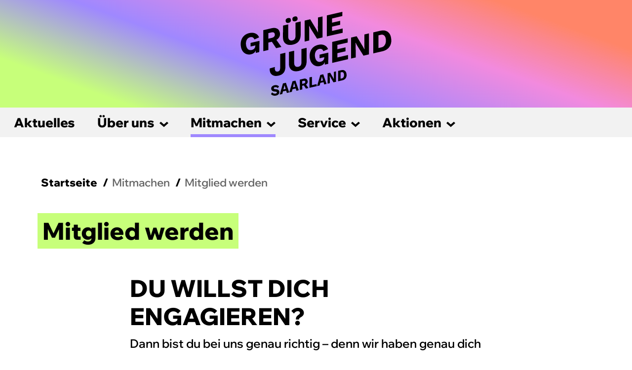

--- FILE ---
content_type: text/html; charset=UTF-8
request_url: https://gruenejugendsaar.de/mitmachen/
body_size: 7228
content:

<!doctype html>
<html lang="de" class="no-js">
<head>
<meta charset="UTF-8">
<meta name="viewport" content="width=device-width, initial-scale=1, shrink-to-fit=no">
    <title>  Mitglied werden – Grüne Jugend</title>
<meta name='robots' content='max-image-preview:large' />
<link rel="alternate" title="oEmbed (JSON)" type="application/json+oembed" href="https://gruenejugendsaar.de/wp-json/oembed/1.0/embed?url=https%3A%2F%2Fgruenejugendsaar.de%2Fmitmachen%2F" />
<link rel="alternate" title="oEmbed (XML)" type="text/xml+oembed" href="https://gruenejugendsaar.de/wp-json/oembed/1.0/embed?url=https%3A%2F%2Fgruenejugendsaar.de%2Fmitmachen%2F&#038;format=xml" />
<style id='wp-img-auto-sizes-contain-inline-css' type='text/css'>
img:is([sizes=auto i],[sizes^="auto," i]){contain-intrinsic-size:3000px 1500px}
/*# sourceURL=wp-img-auto-sizes-contain-inline-css */
</style>
<style id='wp-block-library-inline-css' type='text/css'>
:root{--wp-block-synced-color:#7a00df;--wp-block-synced-color--rgb:122,0,223;--wp-bound-block-color:var(--wp-block-synced-color);--wp-editor-canvas-background:#ddd;--wp-admin-theme-color:#007cba;--wp-admin-theme-color--rgb:0,124,186;--wp-admin-theme-color-darker-10:#006ba1;--wp-admin-theme-color-darker-10--rgb:0,107,160.5;--wp-admin-theme-color-darker-20:#005a87;--wp-admin-theme-color-darker-20--rgb:0,90,135;--wp-admin-border-width-focus:2px}@media (min-resolution:192dpi){:root{--wp-admin-border-width-focus:1.5px}}.wp-element-button{cursor:pointer}:root .has-very-light-gray-background-color{background-color:#eee}:root .has-very-dark-gray-background-color{background-color:#313131}:root .has-very-light-gray-color{color:#eee}:root .has-very-dark-gray-color{color:#313131}:root .has-vivid-green-cyan-to-vivid-cyan-blue-gradient-background{background:linear-gradient(135deg,#00d084,#0693e3)}:root .has-purple-crush-gradient-background{background:linear-gradient(135deg,#34e2e4,#4721fb 50%,#ab1dfe)}:root .has-hazy-dawn-gradient-background{background:linear-gradient(135deg,#faaca8,#dad0ec)}:root .has-subdued-olive-gradient-background{background:linear-gradient(135deg,#fafae1,#67a671)}:root .has-atomic-cream-gradient-background{background:linear-gradient(135deg,#fdd79a,#004a59)}:root .has-nightshade-gradient-background{background:linear-gradient(135deg,#330968,#31cdcf)}:root .has-midnight-gradient-background{background:linear-gradient(135deg,#020381,#2874fc)}:root{--wp--preset--font-size--normal:16px;--wp--preset--font-size--huge:42px}.has-regular-font-size{font-size:1em}.has-larger-font-size{font-size:2.625em}.has-normal-font-size{font-size:var(--wp--preset--font-size--normal)}.has-huge-font-size{font-size:var(--wp--preset--font-size--huge)}.has-text-align-center{text-align:center}.has-text-align-left{text-align:left}.has-text-align-right{text-align:right}.has-fit-text{white-space:nowrap!important}#end-resizable-editor-section{display:none}.aligncenter{clear:both}.items-justified-left{justify-content:flex-start}.items-justified-center{justify-content:center}.items-justified-right{justify-content:flex-end}.items-justified-space-between{justify-content:space-between}.screen-reader-text{border:0;clip-path:inset(50%);height:1px;margin:-1px;overflow:hidden;padding:0;position:absolute;width:1px;word-wrap:normal!important}.screen-reader-text:focus{background-color:#ddd;clip-path:none;color:#444;display:block;font-size:1em;height:auto;left:5px;line-height:normal;padding:15px 23px 14px;text-decoration:none;top:5px;width:auto;z-index:100000}html :where(.has-border-color){border-style:solid}html :where([style*=border-top-color]){border-top-style:solid}html :where([style*=border-right-color]){border-right-style:solid}html :where([style*=border-bottom-color]){border-bottom-style:solid}html :where([style*=border-left-color]){border-left-style:solid}html :where([style*=border-width]){border-style:solid}html :where([style*=border-top-width]){border-top-style:solid}html :where([style*=border-right-width]){border-right-style:solid}html :where([style*=border-bottom-width]){border-bottom-style:solid}html :where([style*=border-left-width]){border-left-style:solid}html :where(img[class*=wp-image-]){height:auto;max-width:100%}:where(figure){margin:0 0 1em}html :where(.is-position-sticky){--wp-admin--admin-bar--position-offset:var(--wp-admin--admin-bar--height,0px)}@media screen and (max-width:600px){html :where(.is-position-sticky){--wp-admin--admin-bar--position-offset:0px}}

/*# sourceURL=wp-block-library-inline-css */
</style><style id='wp-block-heading-inline-css' type='text/css'>
h1:where(.wp-block-heading).has-background,h2:where(.wp-block-heading).has-background,h3:where(.wp-block-heading).has-background,h4:where(.wp-block-heading).has-background,h5:where(.wp-block-heading).has-background,h6:where(.wp-block-heading).has-background{padding:1.25em 2.375em}h1.has-text-align-left[style*=writing-mode]:where([style*=vertical-lr]),h1.has-text-align-right[style*=writing-mode]:where([style*=vertical-rl]),h2.has-text-align-left[style*=writing-mode]:where([style*=vertical-lr]),h2.has-text-align-right[style*=writing-mode]:where([style*=vertical-rl]),h3.has-text-align-left[style*=writing-mode]:where([style*=vertical-lr]),h3.has-text-align-right[style*=writing-mode]:where([style*=vertical-rl]),h4.has-text-align-left[style*=writing-mode]:where([style*=vertical-lr]),h4.has-text-align-right[style*=writing-mode]:where([style*=vertical-rl]),h5.has-text-align-left[style*=writing-mode]:where([style*=vertical-lr]),h5.has-text-align-right[style*=writing-mode]:where([style*=vertical-rl]),h6.has-text-align-left[style*=writing-mode]:where([style*=vertical-lr]),h6.has-text-align-right[style*=writing-mode]:where([style*=vertical-rl]){rotate:180deg}
/*# sourceURL=https://gruenejugendsaar.de/wp-includes/blocks/heading/style.min.css */
</style>
<style id='wp-block-paragraph-inline-css' type='text/css'>
.is-small-text{font-size:.875em}.is-regular-text{font-size:1em}.is-large-text{font-size:2.25em}.is-larger-text{font-size:3em}.has-drop-cap:not(:focus):first-letter{float:left;font-size:8.4em;font-style:normal;font-weight:100;line-height:.68;margin:.05em .1em 0 0;text-transform:uppercase}body.rtl .has-drop-cap:not(:focus):first-letter{float:none;margin-left:.1em}p.has-drop-cap.has-background{overflow:hidden}:root :where(p.has-background){padding:1.25em 2.375em}:where(p.has-text-color:not(.has-link-color)) a{color:inherit}p.has-text-align-left[style*="writing-mode:vertical-lr"],p.has-text-align-right[style*="writing-mode:vertical-rl"]{rotate:180deg}
/*# sourceURL=https://gruenejugendsaar.de/wp-includes/blocks/paragraph/style.min.css */
</style>
<style id='global-styles-inline-css' type='text/css'>
:root{--wp--preset--aspect-ratio--square: 1;--wp--preset--aspect-ratio--4-3: 4/3;--wp--preset--aspect-ratio--3-4: 3/4;--wp--preset--aspect-ratio--3-2: 3/2;--wp--preset--aspect-ratio--2-3: 2/3;--wp--preset--aspect-ratio--16-9: 16/9;--wp--preset--aspect-ratio--9-16: 9/16;--wp--preset--color--black: #000000;--wp--preset--color--cyan-bluish-gray: #abb8c3;--wp--preset--color--white: #ffffff;--wp--preset--color--pale-pink: #f78da7;--wp--preset--color--vivid-red: #cf2e2e;--wp--preset--color--luminous-vivid-orange: #ff6900;--wp--preset--color--luminous-vivid-amber: #fcb900;--wp--preset--color--light-green-cyan: #7bdcb5;--wp--preset--color--vivid-green-cyan: #00d084;--wp--preset--color--pale-cyan-blue: #8ed1fc;--wp--preset--color--vivid-cyan-blue: #0693e3;--wp--preset--color--vivid-purple: #9b51e0;--wp--preset--gradient--vivid-cyan-blue-to-vivid-purple: linear-gradient(135deg,rgb(6,147,227) 0%,rgb(155,81,224) 100%);--wp--preset--gradient--light-green-cyan-to-vivid-green-cyan: linear-gradient(135deg,rgb(122,220,180) 0%,rgb(0,208,130) 100%);--wp--preset--gradient--luminous-vivid-amber-to-luminous-vivid-orange: linear-gradient(135deg,rgb(252,185,0) 0%,rgb(255,105,0) 100%);--wp--preset--gradient--luminous-vivid-orange-to-vivid-red: linear-gradient(135deg,rgb(255,105,0) 0%,rgb(207,46,46) 100%);--wp--preset--gradient--very-light-gray-to-cyan-bluish-gray: linear-gradient(135deg,rgb(238,238,238) 0%,rgb(169,184,195) 100%);--wp--preset--gradient--cool-to-warm-spectrum: linear-gradient(135deg,rgb(74,234,220) 0%,rgb(151,120,209) 20%,rgb(207,42,186) 40%,rgb(238,44,130) 60%,rgb(251,105,98) 80%,rgb(254,248,76) 100%);--wp--preset--gradient--blush-light-purple: linear-gradient(135deg,rgb(255,206,236) 0%,rgb(152,150,240) 100%);--wp--preset--gradient--blush-bordeaux: linear-gradient(135deg,rgb(254,205,165) 0%,rgb(254,45,45) 50%,rgb(107,0,62) 100%);--wp--preset--gradient--luminous-dusk: linear-gradient(135deg,rgb(255,203,112) 0%,rgb(199,81,192) 50%,rgb(65,88,208) 100%);--wp--preset--gradient--pale-ocean: linear-gradient(135deg,rgb(255,245,203) 0%,rgb(182,227,212) 50%,rgb(51,167,181) 100%);--wp--preset--gradient--electric-grass: linear-gradient(135deg,rgb(202,248,128) 0%,rgb(113,206,126) 100%);--wp--preset--gradient--midnight: linear-gradient(135deg,rgb(2,3,129) 0%,rgb(40,116,252) 100%);--wp--preset--font-size--small: 13px;--wp--preset--font-size--medium: 20px;--wp--preset--font-size--large: 36px;--wp--preset--font-size--x-large: 42px;--wp--preset--spacing--20: 0.44rem;--wp--preset--spacing--30: 0.67rem;--wp--preset--spacing--40: 1rem;--wp--preset--spacing--50: 1.5rem;--wp--preset--spacing--60: 2.25rem;--wp--preset--spacing--70: 3.38rem;--wp--preset--spacing--80: 5.06rem;--wp--preset--shadow--natural: 6px 6px 9px rgba(0, 0, 0, 0.2);--wp--preset--shadow--deep: 12px 12px 50px rgba(0, 0, 0, 0.4);--wp--preset--shadow--sharp: 6px 6px 0px rgba(0, 0, 0, 0.2);--wp--preset--shadow--outlined: 6px 6px 0px -3px rgb(255, 255, 255), 6px 6px rgb(0, 0, 0);--wp--preset--shadow--crisp: 6px 6px 0px rgb(0, 0, 0);}:where(.is-layout-flex){gap: 0.5em;}:where(.is-layout-grid){gap: 0.5em;}body .is-layout-flex{display: flex;}.is-layout-flex{flex-wrap: wrap;align-items: center;}.is-layout-flex > :is(*, div){margin: 0;}body .is-layout-grid{display: grid;}.is-layout-grid > :is(*, div){margin: 0;}:where(.wp-block-columns.is-layout-flex){gap: 2em;}:where(.wp-block-columns.is-layout-grid){gap: 2em;}:where(.wp-block-post-template.is-layout-flex){gap: 1.25em;}:where(.wp-block-post-template.is-layout-grid){gap: 1.25em;}.has-black-color{color: var(--wp--preset--color--black) !important;}.has-cyan-bluish-gray-color{color: var(--wp--preset--color--cyan-bluish-gray) !important;}.has-white-color{color: var(--wp--preset--color--white) !important;}.has-pale-pink-color{color: var(--wp--preset--color--pale-pink) !important;}.has-vivid-red-color{color: var(--wp--preset--color--vivid-red) !important;}.has-luminous-vivid-orange-color{color: var(--wp--preset--color--luminous-vivid-orange) !important;}.has-luminous-vivid-amber-color{color: var(--wp--preset--color--luminous-vivid-amber) !important;}.has-light-green-cyan-color{color: var(--wp--preset--color--light-green-cyan) !important;}.has-vivid-green-cyan-color{color: var(--wp--preset--color--vivid-green-cyan) !important;}.has-pale-cyan-blue-color{color: var(--wp--preset--color--pale-cyan-blue) !important;}.has-vivid-cyan-blue-color{color: var(--wp--preset--color--vivid-cyan-blue) !important;}.has-vivid-purple-color{color: var(--wp--preset--color--vivid-purple) !important;}.has-black-background-color{background-color: var(--wp--preset--color--black) !important;}.has-cyan-bluish-gray-background-color{background-color: var(--wp--preset--color--cyan-bluish-gray) !important;}.has-white-background-color{background-color: var(--wp--preset--color--white) !important;}.has-pale-pink-background-color{background-color: var(--wp--preset--color--pale-pink) !important;}.has-vivid-red-background-color{background-color: var(--wp--preset--color--vivid-red) !important;}.has-luminous-vivid-orange-background-color{background-color: var(--wp--preset--color--luminous-vivid-orange) !important;}.has-luminous-vivid-amber-background-color{background-color: var(--wp--preset--color--luminous-vivid-amber) !important;}.has-light-green-cyan-background-color{background-color: var(--wp--preset--color--light-green-cyan) !important;}.has-vivid-green-cyan-background-color{background-color: var(--wp--preset--color--vivid-green-cyan) !important;}.has-pale-cyan-blue-background-color{background-color: var(--wp--preset--color--pale-cyan-blue) !important;}.has-vivid-cyan-blue-background-color{background-color: var(--wp--preset--color--vivid-cyan-blue) !important;}.has-vivid-purple-background-color{background-color: var(--wp--preset--color--vivid-purple) !important;}.has-black-border-color{border-color: var(--wp--preset--color--black) !important;}.has-cyan-bluish-gray-border-color{border-color: var(--wp--preset--color--cyan-bluish-gray) !important;}.has-white-border-color{border-color: var(--wp--preset--color--white) !important;}.has-pale-pink-border-color{border-color: var(--wp--preset--color--pale-pink) !important;}.has-vivid-red-border-color{border-color: var(--wp--preset--color--vivid-red) !important;}.has-luminous-vivid-orange-border-color{border-color: var(--wp--preset--color--luminous-vivid-orange) !important;}.has-luminous-vivid-amber-border-color{border-color: var(--wp--preset--color--luminous-vivid-amber) !important;}.has-light-green-cyan-border-color{border-color: var(--wp--preset--color--light-green-cyan) !important;}.has-vivid-green-cyan-border-color{border-color: var(--wp--preset--color--vivid-green-cyan) !important;}.has-pale-cyan-blue-border-color{border-color: var(--wp--preset--color--pale-cyan-blue) !important;}.has-vivid-cyan-blue-border-color{border-color: var(--wp--preset--color--vivid-cyan-blue) !important;}.has-vivid-purple-border-color{border-color: var(--wp--preset--color--vivid-purple) !important;}.has-vivid-cyan-blue-to-vivid-purple-gradient-background{background: var(--wp--preset--gradient--vivid-cyan-blue-to-vivid-purple) !important;}.has-light-green-cyan-to-vivid-green-cyan-gradient-background{background: var(--wp--preset--gradient--light-green-cyan-to-vivid-green-cyan) !important;}.has-luminous-vivid-amber-to-luminous-vivid-orange-gradient-background{background: var(--wp--preset--gradient--luminous-vivid-amber-to-luminous-vivid-orange) !important;}.has-luminous-vivid-orange-to-vivid-red-gradient-background{background: var(--wp--preset--gradient--luminous-vivid-orange-to-vivid-red) !important;}.has-very-light-gray-to-cyan-bluish-gray-gradient-background{background: var(--wp--preset--gradient--very-light-gray-to-cyan-bluish-gray) !important;}.has-cool-to-warm-spectrum-gradient-background{background: var(--wp--preset--gradient--cool-to-warm-spectrum) !important;}.has-blush-light-purple-gradient-background{background: var(--wp--preset--gradient--blush-light-purple) !important;}.has-blush-bordeaux-gradient-background{background: var(--wp--preset--gradient--blush-bordeaux) !important;}.has-luminous-dusk-gradient-background{background: var(--wp--preset--gradient--luminous-dusk) !important;}.has-pale-ocean-gradient-background{background: var(--wp--preset--gradient--pale-ocean) !important;}.has-electric-grass-gradient-background{background: var(--wp--preset--gradient--electric-grass) !important;}.has-midnight-gradient-background{background: var(--wp--preset--gradient--midnight) !important;}.has-small-font-size{font-size: var(--wp--preset--font-size--small) !important;}.has-medium-font-size{font-size: var(--wp--preset--font-size--medium) !important;}.has-large-font-size{font-size: var(--wp--preset--font-size--large) !important;}.has-x-large-font-size{font-size: var(--wp--preset--font-size--x-large) !important;}
/*# sourceURL=global-styles-inline-css */
</style>

<style id='classic-theme-styles-inline-css' type='text/css'>
/*! This file is auto-generated */
.wp-block-button__link{color:#fff;background-color:#32373c;border-radius:9999px;box-shadow:none;text-decoration:none;padding:calc(.667em + 2px) calc(1.333em + 2px);font-size:1.125em}.wp-block-file__button{background:#32373c;color:#fff;text-decoration:none}
/*# sourceURL=/wp-includes/css/classic-themes.min.css */
</style>
<link rel='stylesheet' id='wpa-css-css' href='https://gruenejugendsaar.de/wp-content/plugins/honeypot/includes/css/wpa.css?ver=2.3.04' media='all' />
<link rel='stylesheet' id='contact-form-7-css' href='https://gruenejugendsaar.de/wp-content/plugins/contact-form-7/includes/css/styles.css?ver=6.1.4' media='all' />
<link rel='stylesheet' id='bootstrap-css' href='https://gruenejugendsaar.de/wp-content/themes/gruenejugend-lv-gjsaar-fix/assets/css/bootstrap.min.css?ver=1.0.0' media='all' />
<link rel='stylesheet' id='owlcss-css' href='https://gruenejugendsaar.de/wp-content/themes/gruenejugend-lv-gjsaar-fix/assets/css/owl.carousel.min.css?ver=1.0.0' media='all' />
<link rel='stylesheet' id='mainstyle-css' href='https://gruenejugendsaar.de/wp-content/themes/gruenejugend-lv-gjsaar-fix/style.css?ver=1.2.014' media='all' />
<link rel="https://api.w.org/" href="https://gruenejugendsaar.de/wp-json/" /><link rel="alternate" title="JSON" type="application/json" href="https://gruenejugendsaar.de/wp-json/wp/v2/pages/20" /><meta name="generator" content="webp-uploads 2.6.1">
<link rel="icon" href="https://gruenejugendsaar.de/wp-content/uploads/sites/8/2021/10/cropped-pp-32x32.jpg" sizes="32x32" />
<link rel="icon" href="https://gruenejugendsaar.de/wp-content/uploads/sites/8/2021/10/cropped-pp-192x192.jpg" sizes="192x192" />
<link rel="apple-touch-icon" href="https://gruenejugendsaar.de/wp-content/uploads/sites/8/2021/10/cropped-pp-180x180.jpg" />
<meta name="msapplication-TileImage" content="https://gruenejugendsaar.de/wp-content/uploads/sites/8/2021/10/cropped-pp-270x270.jpg" />
    <link rel="apple-touch-icon" sizes="57x57" href="https://gruenejugendsaar.de/wp-content/themes/gruenejugend-lv-gjsaar-fix/assets/icons/apple-icon-57x57.png">
    <link rel="apple-touch-icon" sizes="60x60" href="https://gruenejugendsaar.de/wp-content/themes/gruenejugend-lv-gjsaar-fix/assets/icons/apple-icon-60x60.png">
    <link rel="apple-touch-icon" sizes="72x72" href="https://gruenejugendsaar.de/wp-content/themes/gruenejugend-lv-gjsaar-fix/assets/icons/apple-icon-72x72.png">
    <link rel="apple-touch-icon" sizes="76x76" href="https://gruenejugendsaar.de/wp-content/themes/gruenejugend-lv-gjsaar-fix/assets/icons/apple-icon-76x76.png">
    <link rel="apple-touch-icon" sizes="114x114" href="https://gruenejugendsaar.de/wp-content/themes/gruenejugend-lv-gjsaar-fix/assets/icons/apple-icon-114x114.png">
    <link rel="apple-touch-icon" sizes="120x120" href="https://gruenejugendsaar.de/wp-content/themes/gruenejugend-lv-gjsaar-fix/assets/icons/apple-icon-120x120.png">
    <link rel="apple-touch-icon" sizes="144x144" href="https://gruenejugendsaar.de/wp-content/themes/gruenejugend-lv-gjsaar-fix/assets/icons/apple-icon-144x144.png">
    <link rel="apple-touch-icon" sizes="152x152" href="https://gruenejugendsaar.de/wp-content/themes/gruenejugend-lv-gjsaar-fix/assets/icons/apple-icon-152x152.png">
    <link rel="apple-touch-icon" sizes="180x180" href="https://gruenejugendsaar.de/wp-content/themes/gruenejugend-lv-gjsaar-fix/assets/icons/apple-icon-180x180.png">
    <link rel="icon" type="image/png" sizes="192x192"  href="https://gruenejugendsaar.de/wp-content/themes/gruenejugend-lv-gjsaar-fix/assets/icons/android-icon-192x192.png">
    <link rel="icon" type="image/png" sizes="32x32" href="https://gruenejugendsaar.de/wp-content/themes/gruenejugend-lv-gjsaar-fix/assets/icons/favicon-32x32.png">
    <link rel="icon" type="image/png" sizes="96x96" href="https://gruenejugendsaar.de/wp-content/themes/gruenejugend-lv-gjsaar-fix/assets/icons/favicon-96x96.png">
    <link rel="icon" type="image/png" sizes="16x16" href="https://gruenejugendsaar.de/wp-content/themes/gruenejugend-lv-gjsaar-fix/assets/icons/favicon-16x16.png">
    <link rel="manifest" href="https://gruenejugendsaar.de/wp-content/themes/gruenejugend-lv-gjsaar-fix/assets/icons/manifest.json">
    <meta name="msapplication-TileColor" content="#ffffff">
    <meta name="msapplication-TileImage" content="https://gruenejugendsaar.de/wp-content/themes/gruenejugend-lv-gjsaar-fix/assets/icons/ms-icon-144x144.png">
    <meta name="theme-color" content="#ffffff">
</head>
<body class="wp-singular page-template-default page page-id-20 wp-theme-gruenejugend-lv-gjsaar-fix mitmachen">
<header class="site-header">
    <div class="container-fluid">
        <div class="row">
            <div class="col-12 text-center">
                <a href="https://gruenejugendsaar.de"><img src="https://gruenejugendsaar.de/wp-content/uploads/sites/8/2025/09/GJ_Logo_Ortsverband_Saarland-2.svg" alt="Saarland" class="logo"></a>
            </div>
        </div>
    </div>
</header>
<article class="main page">
    <div class="scrollfield">
        <div class="scrollfield-crop">
            <div class="outer">
                <div class="inner">
                    <ul id="menu-hauptmenue" class="menu"><li id="menu-item-2605" class="menu-item menu-item-type-post_type menu-item-object-page menu-item-2605"><a href="https://gruenejugendsaar.de/aktuelles/">Aktuelles</a></li>
<li id="menu-item-2568" class="menu-item menu-item-type-custom menu-item-object-custom menu-item-has-children menu-item-2568"><a href="#">Über uns</a>
<ul class="sub-menu">
	<li id="menu-item-2579" class="menu-item menu-item-type-post_type menu-item-object-page menu-item-2579"><a href="https://gruenejugendsaar.de/ueber-uns/">Über uns</a></li>
	<li id="menu-item-2572" class="menu-item menu-item-type-post_type menu-item-object-page menu-item-2572"><a href="https://gruenejugendsaar.de/vorstand/">Vorstand</a></li>
	<li id="menu-item-2571" class="menu-item menu-item-type-post_type menu-item-object-page menu-item-2571"><a href="https://gruenejugendsaar.de/vor-ort/">Vor Ort</a></li>
	<li id="menu-item-2596" class="menu-item menu-item-type-post_type menu-item-object-page menu-item-2596"><a href="https://gruenejugendsaar.de/landesgeschaeftsstelle/">Landesgeschäftsstelle</a></li>
</ul>
</li>
<li id="menu-item-2580" class="menu-item menu-item-type-custom menu-item-object-custom current-menu-ancestor current-menu-parent menu-item-has-children menu-item-2580"><a href="#">Mitmachen</a>
<ul class="sub-menu">
	<li id="menu-item-2589" class="menu-item menu-item-type-post_type menu-item-object-page current-menu-item page_item page-item-20 current_page_item menu-item-2589"><a href="https://gruenejugendsaar.de/mitmachen/" aria-current="page">Mitglied werden</a></li>
	<li id="menu-item-2581" class="menu-item menu-item-type-post_type menu-item-object-page menu-item-2581"><a href="https://gruenejugendsaar.de/unsere-treffen-aktionen/">Unsere Treffen &#038; Aktionen</a></li>
</ul>
</li>
<li id="menu-item-2590" class="menu-item menu-item-type-custom menu-item-object-custom menu-item-has-children menu-item-2590"><a href="#">Service</a>
<ul class="sub-menu">
	<li id="menu-item-2594" class="menu-item menu-item-type-post_type menu-item-object-page menu-item-2594"><a href="https://gruenejugendsaar.de/dokumente/">Dokumente</a></li>
	<li id="menu-item-2620" class="menu-item menu-item-type-post_type menu-item-object-page menu-item-2620"><a href="https://gruenejugendsaar.de/kostenerstattung-online/">Kostenerstattungsformular</a></li>
	<li id="menu-item-2597" class="menu-item menu-item-type-post_type menu-item-object-page menu-item-2597"><a href="https://gruenejugendsaar.de/archiv-pressemitteilungen/">Archiv Pressemitteilungen</a></li>
</ul>
</li>
<li id="menu-item-2638" class="menu-item menu-item-type-custom menu-item-object-custom menu-item-has-children menu-item-2638"><a href="#">Aktionen</a>
<ul class="sub-menu">
	<li id="menu-item-2657" class="menu-item menu-item-type-post_type menu-item-object-page menu-item-2657"><a href="https://gruenejugendsaar.de/termine/">Termine</a></li>
</ul>
</li>
</ul>

                </div>
            </div>
        </div>
    </div>    <div class="container-fluid">
        <div class="row mb-5">
            <div class="col-12"><ul class="breadcrumb"><li><a href="https://gruenejugendsaar.de">Startseite</a></li><li>Mitmachen</li><li>Mitglied werden</li></ul></div>
            <div class="col-12 col-xl-6 col">
                <h1><span>Mitglied werden</span></h1>
            </div>
        </div>
        <div class="row">
            <div class="col-12 col-md-10 col-lg-8 offset-md-1 offset-lg-2">
                
<h2 class="wp-block-heading">DU WILLST DICH ENGAGIEREN?</h2>



<p>Dann bist du bei uns genau richtig – denn wir haben genau dich gesucht! Zu uns kommen junge Menschen, die nicht einfach nur meckern wollen, sondern die Zukunft lieber selbst in die Hand nehmen.</p>



<h2 class="wp-block-heading">WIR MACHEN POLITIK FÜR JUNGE MENSCHEN</h2>



<p>Wichtig dabei ist uns, dass eine Politik gemacht wird, die die Ansprüche und Sichtweisen junger Menschen ernst nimmt, sich auf Neues einlässt und Spaß macht. Wir machen Politik für und mit allen Menschen. Egal wo sie herkommen, welche Hautfarbe sie haben, ob sie als Frau oder Mann erzogen wurden, mit wem sie ihr Bett und das Leben teilen!</p>



<h2 class="wp-block-heading">INFORMIERE DICH ÜBER UNSERE ARBEIT</h2>



<p>Um bei uns mitzuarbeiten musst du nicht direkt Mitglied werden, sondern du kannst dich zunächst informieren, indem du bei einem unserer Treffen unverbindlich vorbeischaust und mit uns diskutierst. Gerne beantworten wir dort auch alle deine Fragen. Du kannst dich auch jederzeit an&nbsp;<a href="mailto:buero@gruenejugendsaar.de">buero@gruenejugendsaar.de</a>wenden, wenn du Fragen an uns hast.</p>



<h2 class="wp-block-heading">MACH MIT UND WERDE AKTIV</h2>



<p>Du wirst dadurch nur Mitglied bei der Grünen Jugend, nicht bei Bündnis 90/Die Grünen. Die Mitgliedschaft bei uns kostet mindestens 3 Euro im Monat (freiwillig geht auch mehr), auf Wunsch ist dein erstes Mitgliedsjahr im Rahmen einer Schnuppermitgliedschaft sogar beitragsfrei. Auch wenn Du gleichzeitig Mitglied der Grünen bist, zahlst Du als Doppelmitglied bei uns keinen Mitgliedsbeitrag mehr. Als Mitglied hast du die Möglichkeit, aktiv in unserem Verband mitzuarbeiten und du erhälst Stimmrecht in allen Versammlungen. Du kannst dich so auch direkt auf Posten und Ämter bewerben.</p>



<p>Zu allen Veranstaltungen erstatten wir dir auch gerne deine Fahrtkosten, damit dein Engagement bei uns nicht davon abhängig ist, wieviel du gerade im Geldbeutel hast.&nbsp;Wir freuen uns auf Dich!</p>



<p>Deine&nbsp;<strong>Grüne Jugend Saar</strong></p>



<p>Hier kannst du dich anmelden: <a href="https://gruene-jugend.de/mitgliedsantrag/">https://gruene-jugend.de/mitgliedsantrag/</a></p>
            </div>
        </div>
    </div>
</article>
<footer class="site-footer">
    <div class="container-fluid">
        <div class="row">
            <div class="col-12 col">
                <a href="https://gruenejugendsaar.de"><img src="https://gruenejugendsaar.de/wp-content/uploads/sites/8/2025/09/GJ_Logo_Ortsverband_Saarland-2.svg" alt="Saarland" class="logo"></a>
            </div>
        </div>
<div class="essential">
        <div class="row">
            <div class="col-12 col">
                <div class="contact">
                    <p>Bahnhofstr. 36<br />
66111 Saarbrücken</p>
                    <p><a href="tel:+49"></a><br><a href="mailto:buero@gruenejugendsaar.de">buero(at)gruenejugendsaar.de</a></p>
                </div>
            </div>
        </div>

        <div class="row">
            <div class="col-12 col-md-8 col">
                <div class="legal">
                    <ul id="menu-footer-legal" class="menu"><li id="menu-item-193" class="menu-item menu-item-type-post_type menu-item-object-page menu-item-193"><a href="https://gruenejugendsaar.de/impressum/">Impressum</a></li>
<li id="menu-item-194" class="menu-item menu-item-type-post_type menu-item-object-page menu-item-privacy-policy menu-item-194"><a rel="privacy-policy" href="https://gruenejugendsaar.de/datenschutz/">Datenschutz</a></li>
<li id="menu-item-2614" class="menu-item menu-item-type-custom menu-item-object-custom menu-item-home menu-item-2614"><a href="https://gruenejugendsaar.de/">Startseite</a></li>
</ul>                    <p>© 2026 Saarland</p>
                </div>
            </div>

            <div class="col-12 col-md-4 col">
                <ul class="social-menu">
                                        <li><a href="https://www.instagram.com/gjsaar/" rel="external" title="Saarland bei Instagram."><img src="https://gruenejugendsaar.de/wp-content/themes/gruenejugend-lv-gjsaar-fix/assets/images/instagram.svg" alt="Saarland bei instagram."></a></li>
                                    </ul>
            </div>
        </div>
</div>
    </div>
</footer>
<script type="speculationrules">
{"prefetch":[{"source":"document","where":{"and":[{"href_matches":"/*"},{"not":{"href_matches":["/wp-*.php","/wp-admin/*","/wp-content/uploads/sites/8/*","/wp-content/*","/wp-content/plugins/*","/wp-content/themes/gruenejugend-lv-gjsaar-fix/*","/*\\?(.+)"]}},{"not":{"selector_matches":"a[rel~=\"nofollow\"]"}},{"not":{"selector_matches":".no-prefetch, .no-prefetch a"}}]},"eagerness":"conservative"}]}
</script>
<script type="text/javascript" src="https://gruenejugendsaar.de/wp-content/themes/gruenejugend-lv-gjsaar-fix/assets/js/vendor/jquery-3.4.1.min.js" id="jquery-js"></script>
<script type="text/javascript" src="https://gruenejugendsaar.de/wp-content/themes/gruenejugend-lv-gjsaar-fix/assets/js/vendor/bootstrap.min.js?ver=1.0.0" id="bootstrap-js"></script>
<script type="text/javascript" src="https://gruenejugendsaar.de/wp-content/themes/gruenejugend-lv-gjsaar-fix/assets/js/vendor/owl.carousel.min.js?ver=1.0" id="owl-js"></script>
<script type="text/javascript" src="https://gruenejugendsaar.de/wp-content/themes/gruenejugend-lv-gjsaar-fix/assets/js/functions.js?ver=1.0.6.485" id="script-js"></script>
<script type="text/javascript" src="https://gruenejugendsaar.de/wp-content/plugins/honeypot/includes/js/wpa.js?ver=2.3.04" id="wpascript-js"></script>
<script type="text/javascript" id="wpascript-js-after">
/* <![CDATA[ */
wpa_field_info = {"wpa_field_name":false,"wpa_field_value":128949,"wpa_add_test":"no"}
//# sourceURL=wpascript-js-after
/* ]]> */
</script>
<script type="text/javascript" src="https://gruenejugendsaar.de/wp-includes/js/dist/hooks.min.js?ver=dd5603f07f9220ed27f1" id="wp-hooks-js"></script>
<script type="text/javascript" src="https://gruenejugendsaar.de/wp-includes/js/dist/i18n.min.js?ver=c26c3dc7bed366793375" id="wp-i18n-js"></script>
<script type="text/javascript" id="wp-i18n-js-after">
/* <![CDATA[ */
wp.i18n.setLocaleData( { 'text direction\u0004ltr': [ 'ltr' ] } );
//# sourceURL=wp-i18n-js-after
/* ]]> */
</script>
<script type="text/javascript" src="https://gruenejugendsaar.de/wp-content/plugins/contact-form-7/includes/swv/js/index.js?ver=6.1.4" id="swv-js"></script>
<script type="text/javascript" id="contact-form-7-js-translations">
/* <![CDATA[ */
( function( domain, translations ) {
	var localeData = translations.locale_data[ domain ] || translations.locale_data.messages;
	localeData[""].domain = domain;
	wp.i18n.setLocaleData( localeData, domain );
} )( "contact-form-7", {"translation-revision-date":"2025-10-26 03:28:49+0000","generator":"GlotPress\/4.0.3","domain":"messages","locale_data":{"messages":{"":{"domain":"messages","plural-forms":"nplurals=2; plural=n != 1;","lang":"de"},"This contact form is placed in the wrong place.":["Dieses Kontaktformular wurde an der falschen Stelle platziert."],"Error:":["Fehler:"]}},"comment":{"reference":"includes\/js\/index.js"}} );
//# sourceURL=contact-form-7-js-translations
/* ]]> */
</script>
<script type="text/javascript" id="contact-form-7-js-before">
/* <![CDATA[ */
var wpcf7 = {
    "api": {
        "root": "https:\/\/gruenejugendsaar.de\/wp-json\/",
        "namespace": "contact-form-7\/v1"
    },
    "cached": 1
};
//# sourceURL=contact-form-7-js-before
/* ]]> */
</script>
<script type="text/javascript" src="https://gruenejugendsaar.de/wp-content/plugins/contact-form-7/includes/js/index.js?ver=6.1.4" id="contact-form-7-js"></script>
</body>
</html>
<!-- Cached by WP-Optimize (gzip) - https://teamupdraft.com/wp-optimize/ - Last modified: 20. January 2026 18:49 (Europe/Berlin UTC:2) -->


--- FILE ---
content_type: text/css
request_url: https://gruenejugendsaar.de/wp-content/themes/gruenejugend-lv-gjsaar-fix/style.css?ver=1.2.014
body_size: 8980
content:
/*
  Theme Name: Grüne Jugend Landesverband 2025 - GJ Saar Version
  Description: Diese Version versucht viele der Probleme des Themes zu beheben. Unter anderem wurden technische Fehler behoben, Features ergänzt und die Nutzerfreundlichkeit verbessert. Es ist eine experimentelle Version, wir geben keine Garantie für irgendwas, neue Probleme/Bugs sind möglich. Verwendet das Theme auf eingene Gefahr. Bei Fragen könnt ihr uns unter website@gruenejugendsaar.de erreichen.
  Version: 1.2.0 (1.0 GJ Saar Version)
  Author: TAU Berlin / gjsaar
  Author URI: https://www.tau-berlin.de
  Tags: Blank, HTML5, CSS3
  Text Domain: gruenejugendlv-gjsaar-fix
*/

@font-face {
  font-family: Wix Madefor Display ExtraBold;
  src: url("assets/fonts/WixMadeforDisplay-ExtraBold.ttf") format("truetype");
}

@font-face {
  font-family: Wix Madefor Display SemiBold;
  src: url("assets/fonts/WixMadeforDisplay-SemiBold.ttf") format("truetype");
}

:root {
  --color-lime: #c7ff7a;
  --color-lavender: #9f88ff;
  --color-dark: #000000;
  --color-white: #ffffff;
  --color-grey: #f2f2f2;
  --color-pink: #f28ade;
  --color-apricot: #ff8568;
  --gradient-1: linear-gradient(
    200deg,
    #ff8568 14.76%,
    #f28ade 35.08%,
    #9f88ff 60.47%,
    #c7ff7a 85.37%
  );
  --gradient-2: linear-gradient(270deg, #ff8568 30.41%, #f28ade 72.5%);
  --gradient-2-mobile: linear-gradient(0deg, #ff8568 30.41%, #f28ade 72.5%);
  --gradient-3: linear-gradient(270deg, #f28ade 30.41%, #ff8568 72.5%);
  --gradient-3-mobile: linear-gradient(0deg, #f28ade 30.41%, #ff8568 72.5%);
  --font-bold: "Wix Madefor Display ExtraBold";
  --font-reg: "Wix Madefor Display SemiBold";
}

*,
::after,
::before {
  box-sizing: border-box;
}

html {
  font-family: sans-serif;
  line-height: 1.15;
  -webkit-text-size-adjust: 100%;
  -webkit-tap-highlight-color: transparent;
  -webkit-font-smoothing: antialiased;
  -moz-osx-font-smoothing: grayscale;
  text-rendering: optimizeLegibility;
  overflow-x: hidden;
}

body {
  background-color: var(--color-white);
  font-family: var(--font-reg), Arial, Helvetica, sans-serif;
  color: var(--color-dark);
  font-style: normal;
  font-weight: 400;
  -moz-osx-font-smoothing: grayscale;
  font-size: 20px;
  line-height: 1.3;
  height: 100%;
  min-height: 100vh;
  min-height: -webkit-fill-available;
  overflow-x: hidden;
}

.modal-backdrop {
  z-index: -1 !important;
}

/* Type */
h1 {
  font-size: 40px;
  font-family: var(--font-bold), Arial, Helvetica, sans-serif;
}
.single h1 {
  margin: 3rem 0;
}
h1 span {
  background-color: var(--color-lime);
  padding: 6px 10px;
  -webkit-box-decoration-break: clone;
  box-decoration-break: clone;
  line-height: 135%;
}
h2 {
  font-size: 36px;
  font-family: var(--font-bold), Arial, Helvetica, sans-serif;
}
h2 span {
  background-color: var(--color-lime);
  padding: 4px 8px;
  -webkit-box-decoration-break: clone;
  box-decoration-break: clone;
  line-height: 135%;
}
h3 {
  font-size: 32px;
  font-family: var(--font-bold), Arial, Helvetica, sans-serif;
}
h4 {
  font-size: 28px;
  font-family: var(--font-bold), Arial, Helvetica, sans-serif;
}
h5 {
  font-size: 24px;
  font-family: var(--font-bold), Arial, Helvetica, sans-serif;
  line-height: 1.5;
}
h6 {
  font-size: 24px;
  text-transform: uppercase;
  font-family: var(--font-bold), Arial, Helvetica, sans-serif;
}

a,
a.link-underline,
a:hover,
a.link-underline:hover {
  color: var(--color-dark);
  text-decoration: none;
}

strong {
  font-family: var(--font-bold);
}
blockquote {
  font-size: 24px;
  font-family: var(--font-bold), Arial, Helvetica, sans-serif;
  padding: 8px 0 8px 32px;
  position: relative;
}
blockquote::before {
  content: "";
  background: url("[data-uri]");
  background-size: 20px auto;
  background-repeat: no-repeat;
  position: absolute;
  top: 0;
  left: 0;
  width: 20px;
  height: 20px;
}
p {
  line-height: 1.5;
  margin-bottom: 3rem;
}
p a {
  font-family: var(--font-bold);
  text-decoration: underline;
}
.hl-xl {
  font-size: 40px;
  font-family: var(--font-bold);
}

/* Global Styles */

article {
  background-color: #ffffff;
  padding-bottom: 80px;
  margin-bottom: 654px;
  position: relative;
  z-index: +1;
}

.container-fluid {
  width: 100%;
  max-width: 2000px;
  display: block;
  margin-left: auto;
  margin-right: auto;
  padding-left: 20px;
  padding-right: 20px;
}
img {
  width: 100%;
  display: block;
}

.wp-block-image {
  margin: 32px 0;
}

.wp-block-image img {
  width: 100% !important;
  display: block;
}

.color-bg {
  background-color: var(--color-apricot);
  padding-top: 40px;
  padding-bottom: 40px;
}

/* Section Spacers */
.mb-lg {
  margin-bottom: 48px;
}
.mb-md {
  margin-bottom: 32px;
}
.mb-sm {
  margin-bottom: 16px;
}
.mt-lg {
  margin-top: 20px;
}
.mt-md {
  margin-top: 16px;
}
.mt-sm {
  margin-top: 16px;
}

ul.breadcrumb {
  display: none;
}

/* Nav */
.site-header {
  width: 100%;
  background: var(--gradient-1);
}

.site-header .logo {
  width: 100%;
  max-height: 85px;
  margin: 12px 0;
}

/* Link Styles */
.link-group {
  margin-top: 24px;
}
.link-group .link-underline {
  margin-bottom: 16px;
  margin-right: 24px;
}
.link-underline {
  font-family: var(--font-bold), Arial, Helvetica, sans-serif;
  font-size: 22px;
  position: relative;
  padding-bottom: 10px;
  display: inline-block;
}
.link-underline::after {
  content: "";
  position: absolute;
  width: 100%;
  bottom: 0;
  left: 0;
  background-color: var(--color-lavender);
  height: 6px;
}
.link-underline.light::after,
.color-bg .link-underline::after {
  background-color: var(--color-lime);
}

.link-icon {
  display: inline-flex;
  align-items: center;
}
.link-icon .label {
  text-wrap: nowrap;
}
.link-icon .icon {
  margin-left: 8px;
  width: 16px;
}

/* Link Card */
.link-group .link-card {
  margin-top: 24px;
}
.link-card {
  display: flex;
  justify-content: space-between;
  align-items: center;
  background-color: var(--color-grey);
}
.zustaendigkeiten .link-card {
  margin-top: 32px;
  cursor: pointer;
}
.link-card .icon {
  transition: all ease 0.3s;
}
.link-card .icon img {
  width: 40px;
}
.link-card .label {
  font-size: 24px;
  font-family: var(--font-bold);
}
.link-card.download {
  align-items: flex-end;
}
.link-card.download .label,
.link-card.job .label {
  padding-right: 16px;
}
.link-card.download .icon img {
  width: 24px;
}

.link-card.job {
  align-items: flex-end;
}
.link-card.job .icon img {
  width: 28px;
}

/* Info Card */
.info-card {
  margin-top: 32px;
  background-color: var(--color-grey);
}
.info-card p {
  margin-top: 8px;
  margin-bottom: 12px;
}
.info-card .details {
  margin-top: 16px;
}
.info-card .details table {
  margin-top: 16px;
}

/* Scroll-field */
.scrollfield {
  width: 100%;
  background: #f2f2f2;
  padding: 8px 0 0 20px;
  margin: 0 0 24px 0;
}

.scrollfield .scrollfield-crop {
  overflow-x: hidden;
}

.scrollfield .scrollfield-crop .outer {
  overflow-x: scroll;
  overflow-y: auto;
  white-space: nowrap;
  scroll-snap-type: none;
  overscroll-behavior-x: contain;
  -ms-overflow-style: none;
  scrollbar-width: none;
  padding: 0;
  margin: 0;
}

.scrollfield .scrollfield-crop .outer::-webkit-scrollbar {
  display: none; /* Safari and Chrome */
}

.scrollfield .scrollfield-crop .outer .inner {
  display: inline-flex;
  vertical-align: top;
  width: 100%;
}

.scrollfield .scrollfield-crop .outer .inner ul {
  display: inline-block;
  padding: 0;
  margin: 0;
  text-align: left;
}

.scrollfield .scrollfield-crop .outer .inner ul li {
  display: inline-block;
  padding: 0 40px 0 0;
  margin: 0;
  position: static;
}

.scrollfield .scrollfield-crop .outer .inner ul li:last-child {
  padding: 0 200px 0 0;
}

.scrollfield .scrollfield-crop .outer .inner ul li a {
  position: relative;
  color: #000;
  font-size: 22px;
  font-style: normal;
  line-height: 100%;
  height: auto;
  display: block;
  padding: 12px 0 16px 0;
  font-family: var(--font-bold), Arial, Helvetica, sans-serif;
}

.scrollfield .scrollfield-crop .outer .inner ul li.menu-item-has-children a {
  padding-right: 28px;
}

.scrollfield
  .scrollfield-crop
  .outer
  .inner
  ul
  li.menu-item-has-children
  a::before {
  content: "";
  display: block;
  width: 18px;
  height: 19px;
  position: absolute;
  right: 0;
  top: 50%;
  transform: translateY(-50%);
  background: #f2f2f2
    url("data: image/svg+xml;base64,[base64]")
    0 0 no-repeat;
  background-size: contain;
  -webkit-transition: all 300ms linear;
  -ms-transition: all 300ms linear;
  transition: all 300ms linear;
}

.scrollfield
  .scrollfield-crop
  .outer
  .inner
  ul
  li.menu-item-has-children.open
  a::before {
  transform: translateY(-50%) rotate(-180deg);
}

.scrollfield
  .scrollfield-crop
  .outer
  .inner
  ul
  li.current-menu-parent
  a::after {
  position: absolute;
  bottom: 0;
  content: "";
  left: 0;
  height: 6px;
  width: 100%;
  background-color: #9f88ff;
}

.scrollfield .scrollfield-crop .outer .inner ul li ul {
  display: none;
  position: relative;
}

.scrollfield .scrollfield-crop .outer .inner ul li.open ul {
  display: block;
  position: absolute;
  z-index: +1;
  background-color: #f2f2f2;
  padding: 12px;
  max-width: 75%;
}

.scrollfield .scrollfield-crop .outer .inner ul li.open ul li {
  display: block;
  width: 100%;
  white-space: normal;
  padding-right: 0 !important;
  margin: 0 0 12px 0;
}

.scrollfield .scrollfield-crop .outer .inner ul li.open ul li:last-child {
  margin: 0;
}

.scrollfield .scrollfield-crop .outer .inner ul li.open ul li a {
  padding: 0;
  line-height: 150%;
}

.scrollfield .scrollfield-crop .outer .inner ul li.open ul li a::after,
.scrollfield .scrollfield-crop .outer .inner ul li.open ul li a::before {
  display: none;
  padding: 0;
}

.scrollfield .scrollfield-crop .outer .inner ul li a.anmeldelink {
  height: auto;
  color: #ffffff;
  background-color: #000000;
  padding: 4px 8px 6px 8px;
}

/* Accordions */
.accordion-group {
  margin-top: 24px;
}
.accordion-group .accordion-item {
  margin-top: 24px;
}
.accordion-item {
  display: block;
  background-color: var(--color-grey);
}
.accordion-item .top {
  display: flex;
  justify-content: space-between;
  align-items: flex-start;
  cursor: pointer;
}
.accordion-item .title {
  padding-right: 12px;
}
.accordion-item .headline {
  margin-top: 4px;
  margin-bottom: 0;
}
.accordion-item .icon {
  width: 20px;
  padding-top: 8px;
  padding-bottom: 8px;
  -webkit-transition: all 400ms linear;
  -ms-transition: all 400ms linear;
  transition: all 400ms linear;
}
.accordion-item .inner {
  margin-top: 12px;
}
.accordion-item.open .icon {
  transform: rotate(180deg);
}

.link-card,
.info-card,
.accordion-item {
  padding: 16px;
}

/* Scrolling Marquee */
.scrolling-marquee {
  background-color: var(--color-lime);
  margin-bottom: 48px;
  overflow-x: scroll;
}
.scrolling-marquee::-webkit-scrollbar {
  display: none;
}
.scrolling-marquee .scrolling-marquee-inner {
  display: flex;
  align-items: center;
  max-width: 100%;
  overflow-x: scroll;
  padding: 0;
}
.scrolling-marquee span {
  display: block;
  text-wrap: nowrap;
  margin: 0 10px;
}
.scrolling-marquee .icon {
  width: 40px;
}

/* Headline Styles */
.headline-container {
  margin-left: 10px;
  margin-bottom: 20px;
  max-width: 600px;
  display: flex;
  flex-direction: column;
  align-items: flex-start;
}

.headline-container.ansprechpersonen {
  flex-direction: row;
}
.headline-container.fw {
  max-width: 100%;
}
.headline-container .word {
  position: relative;
  display: inline-block;
}
.headline-container.ansprechpersonen .word {
  border-left: 20px solid #fff;
  border-right: 20px solid #fff;
}
.headline-container.ansprechpersonen .word:first-child {
  border-left: none;
}
.headline-container.ansprechpersonen .word:last-child {
  border-right: none;
}
.headline-container .word h1,
.headline-container .word h2,
.headline-container .word h3,
.headline-container .word h4,
.headline-container .word h5,
.headline-container .word h6,
.headline-container .word p {
  margin-bottom: 0;
  position: relative;
  z-index: 2;
}
.headline-container .word::after {
  content: "";
  height: 100%;
  position: absolute;
  top: 0;
  left: 0;
  margin-left: -8px;
  background-color: var(--color-lime);
  width: calc(100% + 16px);
  z-index: 1;
}
.headline-container.white .word::after {
  background-color: var(--color-white);
}

/* Banners */
.banner-donate,
.banner-link {
  margin-bottom: 48px;
}
.banner-inner {
  background: var(--gradient-2-mobile);
  padding: 40px 20px;
  width: 100%;
  margin: 0 auto;
}
.banner-headline {
  display: block;
  text-align: center;
  margin-bottom: 24px;
}
.banner-headline h2 {
  max-width: 800px;
}
.banner-headline img {
  margin-bottom: 24px;
  display: inline-block;
  width: 100%;
  height: auto;
}
.banner-donate .donate-group {
  list-style: none;
  display: flex;
  flex-wrap: wrap;
  justify-content: center;
  margin-bottom: 0;
  padding: 0 8px;
}
.donate-btn {
  font-size: 44px;
  background-color: var(--color-lime);
  font-family: var(--font-bold);
  line-height: 1.3;
  padding: 6px;
  margin: 7px;
  cursor: pointer;
}
.banner-link .link-container {
  text-align: center;
}
.banner-link .link-underline {
  margin: 0;
}

/* Text Section */
.text-section .color-bg {
  padding: 24px 10px;
  margin: 0;
}

/* Img Section */
.fw-img-section figure {
  padding: 0 0 50% 0;
  background-size: cover;
  background-position: center;
  background-repeat: no-repeat;
}

/* Grey Section */
.headlinetext-section {
  background-color: var(--color-grey);
  padding: 48px 0 0 0;
}

.headlinetext-section .row.blk {
  padding-bottom: 48px;
}

.headlinetext-section .row.blk a.showmore {
  position: relative;
  cursor: pointer;
  padding: 0 35px 0 0;
}
.headlinetext-section .row.blk a.showmore span.label {
  padding-bottom: 16px;
  display: block;
}
.headlinetext-section .row.blk a.showmore::before {
  content: "";
  display: block;
  width: 26px;
  height: 25px;
  position: absolute;
  right: 0;
  left: unset;
  top: 5px;
  background: transparent
    url("[data-uri]")
    center center no-repeat;
}
.headlinetext-section .row.blk span.icon {
  float: right;
  margin: 5px 0 0 10px;
}
.link-underline.download span.icon {
  float: right;
  margin: -5px 0 0 10px;
  transform: none;
}
.headlinetext-section .row.blk span.icon img,
.link-underline.download span.icon img {
  width: 28px;
  height: 32px;
}

/* Teaser Sections */
.news-section.color-bg .teaser-body,
.news-section.color-bg figure {
  background-color: var(--color-white);
}
.teaser-section.color-bg {
  background-color: var(--color-grey);
}

/* Card Teasers */
.date,
.location,
.type {
  font-size: 20px;
  text-transform: uppercase;
  font-family: var(--font-bold);
  text-transform: uppercase;
  margin-top: 12px;
  display: flex;
  align-items: center;
}
.date img,
.location img {
  width: 18px;
  margin-right: 8px;
}
.teaser {
  position: relative;
  display: block;
  margin-bottom: 20px;
}
.teaser figure {
  display: block;
  width: 100%;
  margin: 0;
  padding: 0 0 60% 0;
  background-color: var(--color-grey);
  background-size: cover;
  background-position: center;
  background-repeat: no-repeat;
  background-size: 100%;
  transition: all 0.3s ease;
}
.teaser .tag {
  font-size: 16px;
  font-family: var(--font-bold);
  text-transform: uppercase;
  line-height: 1.5;
  padding: 2px 6px;
  background-color: var(--color-apricot);
  position: absolute;
  top: 16px;
  left: 16px;
}
.teaser-body {
  background-color: var(--color-grey);
  padding: 16px;
}

.teaser.featured {
  display: block;
  background-color: var(--color-grey);
}
.teaser.featured .teaser-body {
  background: none;
}
.teaser.featured .tag {
  position: static;
  margin-right: 10px;
}
.teaser.featured .date {
  margin-top: 0;
}
.teaser.featured h4 {
  position: static;
}

.teaser.featured.featured-event {
  background-color: var(--color-pink);
  padding: 24px;
}
.teaser.featured.featured-event .teaser-body {
  padding-right: 0;
  padding-bottom: 0;
  padding-left: 0;
}

/* Link Teasers */
.teaser-sm {
  position: relative;
}
.teaser-sm .overlay {
  background-color: rgba(0, 0, 0, 0.2);
  position: absolute;
  top: 0;
  left: 0;
  bottom: 0;
  right: 0;
  padding: 16px;
  display: flex;
  justify-content: space-between;
  flex-direction: column;
}
.teaser-sm .icon {
  width: 40px;
}
.overlay .headline-container,
.teaser .headline-container {
  margin-bottom: 0;
  padding: 0;
}

/* Member Teasers */
.teaser-member {
  margin-bottom: 26px;
}

a.show_details {
  cursor: pointer;
}

.teaser-member figure {
  padding: 0 0 100% 0;
}
.teaser-member:not(.plain) .overlay {
  position: absolute;
  top: 0;
  left: 0;
  bottom: 0;
  right: 0;
  padding: 16px;
  display: flex;
  justify-content: flex-end;
  flex-direction: column;
}

.show_details .teaser-member:not(.plain) .overlay {
  cursor: pointer;
}

.role p {
  font-size: 20px;
}
.headline-container .role {
  font-family: var(--font-bold);
}
.headline-container .role::after {
  background-color: var(--color-white);
}
.teaser-member .headline-container .word.name::after {
  display: none;
}

.teaser-member .headline-container h4 {
  background-color: var(--color-lime);
  padding: 6px 10px;
  -webkit-box-decoration-break: clone;
  box-decoration-break: clone;
  line-height: 135%;
  margin-left: -10px;
  display: inline;
}

.teaser-member .headline-container .role {
  margin-top: 4px;
}
.teaser-member .headline-container .word.role p {
  padding-top: 3px;
}

.teaser-member.plain .headline-container h4 {
  background-color: var(--color-apricot);
}
.zustaendigkeiten .headline-container .name::after {
  background-color: var(--color-apricot);
}

.teaser-download figure {
  background-size: cover;
}
.teaser-download .meta {
  margin: 12px 0;
}
.teaser-download .meta span {
  display: block;
  text-transform: uppercase;
  font-family: var(--font-bold);
  font-size: 18px;
}
.teaser-download .link-underline {
  margin: 0;
}

/* Topics Teasers */
.topics-section .headline-container {
  margin-bottom: 20px;
}
.topic-card {
  background-color: var(--color-lime);
  padding: 20px;
  display: flex;
  flex-direction: column;
  justify-content: space-between;
  align-items: flex-start;
  height: 200px;
  margin-bottom: 24px;
  transition: all ease 0.3s;
}
.topic-card .headline {
  margin: 0;
}
.topic-card img {
  height: 68px;
  width: auto;
}

/* Topic Single Section */
.topic-single .headline-container {
  margin-bottom: 20px;
}
.topic-single .topic-icon {
  width: 100px;
  margin-bottom: 32px;
}
.topic-single .styled-list {
  margin-top: 32px;
}
.topic-single .styled-list ul {
  list-style: none;
  padding: 0;
}
.topic-single .styled-list li {
  display: flex;
  align-items: center;
  font-family: var(--font-bold);
  margin-top: 8px;
}
.topic-single .styled-list img {
  width: 32px;
  margin-right: 10px;
}

/* Meta */
.meta {
  display: flex;
  margin-top: 20px;
}
.meta .separator {
  display: block;
  background-color: var(--color-dark);
  width: 4px;
  height: auto;
  margin-left: 8px;
  margin-right: 8px;
  margin-top: 12px;
}
.meta span {
  display: flex;
  align-items: center;
  font-family: var(--font-bold);
}
.inline-img {
  margin: 16px 0;
}

/* Events */
.event-teaser-plain {
  display: block;
  margin-bottom: 32px;
}

.event-detail .monthname {
  display: none;
}
.event-teaser-plain .headline {
  margin-bottom: 0;
}
.event-teaser-plain figure {
  margin-bottom: 16px;
  margin-top: 0;
  padding: 0 0 50% 0;
  background-size: 100%;
  background-position: center;
  background-repeat: no-repeat;
  transition: all 0.3s ease;
}

/* Form */
.form-field {
  margin-bottom: 16px;
}
.form-control {
  appearance: none;
  border: solid 2px var(--color-dark);
  border-radius: 0;
  padding: 14px 16px;
  color: var(--color-dark);
  font-size: inherit;
  max-height: 74px;
}
input[type="number"],
select.form-control:not([size]):not([multiple]) {
  height: auto;
  max-height: 74px;
}
.select-field {
  position: relative;
}
.select-field::after {
  background: url(/assets/images/chevron.svg) 50% no-repeat;
  background-size: 20px auto;
  content: "";
  width: 20px;
  height: 20px;
  pointer-events: none;
  position: absolute;
  right: 16px;
  top: 50%;
  transform: translateY(-50%);
}
.select-field-plain {
  max-width: 360px;
}
.select-field-plain select {
  border: none;
  padding: 14px 0;
  font-family: var(--font-bold);
}
.select-field-lg select {
  font-size: 24px;
  font-family: var(--font-bold);
  padding: 20px;
  max-height: unset !important;
}
.form-control::placeholder {
  color: var(--color-dark);
  opacity: 0.5;
}
.form-control:focus {
  border-color: var(--color-dark);
  box-shadow: 0 0 0 4px rgba(0, 0, 0, 0.4);
}
button[type="submit"] {
  background-color: var(--color-dark);
  color: var(--color-white);
  appearance: none;
  -webkit-appearance: none;
  border: none;
  padding: 16px;
  margin-top: 8px;
  width: 100%;
  font-family: var(--font-bold);
  transition: all ease 0.3s;
  cursor: pointer;
}
.form-link {
  font-family: var(--font-bold);
  display: block;
  text-align: center;
}
.form-label {
  font-family: var(--font-bold);
}
.form-text {
  font-size: 16px;
  margin-top: 6px;
}
.info-link {
  display: flex;
  align-items: center;
  margin-top: 4px;
  font-family: var(--font-bold);
  transition: all ease 0.3s;
}
.info-link img {
  width: 20px;
  margin-left: 5px;
}

.stepper {
  display: flex;
  width: 100%;
}
.stepper .bar {
  display: block;
  margin-bottom: 12px;
  height: 8px;
  background-color: var(--color-grey);
}
.stepper .step-name {
  display: none;
  font-family: var(--font-bold);
}
.stepper .step-single.current .bar {
  background-color: var(--color-apricot);
}
.stepper .step-single.current .step-name {
  display: block;
}
.stepper .step-single {
  padding-left: 8px;
  padding-right: 8px;
  flex: 1;
}
.stepper .step-single:first-child {
  padding-left: 0;
}
.stepper .step-single:last-child {
  padding-right: 0;
}

/* Programme Table */
.table,
.table .table {
  background: none;
}
.table thead th {
  border-width: 1px;
}
.programme-table th.top {
  text-transform: uppercase;
  font-family: var(--font-bold);
}

/* Modal */
.modal {
  background-color: rgba(0, 0, 0, 0);
  height: calc(var(--vh, 1vh) * 100);
  transition: background-color ease 0.3s;
}

.modal.show {
  background-color: rgba(0, 0, 0, 0.4);
}

.modal-dialog {
  max-width: 1px;
  margin: 0 0 0 auto;
  max-height: unset !important;
  height: calc(var(--vh, 1vh) * 100) !important;
  transition: max-width ease 0.3s;
}

.modal.show .modal-dialog {
  max-width: 880px;
}

.modal-content {
  max-height: unset !important;
  height: calc(var(--vh, 1vh) * 100) !important;
  border: none;
  border-radius: 0;
}
.modal-content .headline-container.modal-title h3 span {
  background-color: var(--color-lime);
  padding: 6px 10px;
  -webkit-box-decoration-break: clone;
  box-decoration-break: clone;
  line-height: 100%;
}
.modal-header {
  border-bottom: none;
}
.btn-close {
  appearance: none;
  -webkit-appearance: none;
  border: none;
  background: none;
  display: flex;
  align-items: center;
  font-family: var(--font-bold);
}
.btn-close img {
  margin-right: 8px;
}

/* Footer */
.site-footer {
  display: none;
  position: fixed;
  bottom: 0;
  left: 0;
  right: 0;
  background: var(--gradient-1);
  padding-top: 24px;
  padding-bottom: 24px;
}
body.scroll-solid .site-footer {
  display: block;
}
.site-footer p a {
  text-decoration: none;
  font-family: var(--font-reg), Arial, Helvetica, sans-serif;
  color: var(--color-dark);
  font-style: normal;
  font-weight: 400;
}
.site-footer .logo {
  max-width: 860px;
  margin-left: auto;
  margin-right: auto;
  margin-bottom: 32px;
}
.site-footer .legal {
  margin-top: 24px;
}
.site-footer ul {
  list-style: none;
  padding: 0;
}
.site-footer ul li a {
  text-decoration: underline;
  font-family: var(--font-bold);
}
.site-footer #menu-legal-menue a {
  display: block;
  margin-bottom: 8px;
}
.site-footer .social-menu {
  display: flex;
  margin-top: 20px;
}
.social-menu img {
  width: 40px;
  margin-right: 16px;
  transition: all ease 0.3s;
}

.page-template-template-positionen article figure.opener {
  margin: 0;
}
.page-template-template-positionen article figure.opener img {
  width: 30%;
  height: auto;
  margin-bottom: 32px;
}

.page-template-template-positionen article h1 {
  margin-bottom: 32px;
}

/* Breakpoints */
@media (min-width: 500px) {
  h1 {
    font-size: 48px;
  }
  h2 {
    font-size: 48px;
  }

  .mb-lg {
    margin-bottom: 64px;
  }
  .mb-md {
    margin-bottom: 40px;
  }
  .mb-sm {
    margin-bottom: 20px;
  }
  .mt-lg {
    margin-top: 32px;
  }
  .mt-md {
    margin-top: 24px;
  }
  .mt-sm {
    margin-top: 20px;
  }

  .container-fluid {
    padding-left: 40px;
    padding-right: 40px;
  }

  .link-underline {
    font-size: 24px;
    padding-bottom: 12px;
  }
  .link-underline::after {
    height: 8px;
  }
  .link-icon .icon {
    margin-left: 10px;
    width: 20px;
  }

  .info-card {
    padding: 20px;
  }

  .banner-headline img {
    width: 100px;
  }
  .donate-btn {
    font-size: 48px;
    padding: 0 6px;
    margin: 8px;
    line-height: 1.2;
  }

  .color-bg {
    padding-top: 64px;
    padding-bottom: 64px;
  }

  .teaser .tag {
    font-size: 20px;
    padding: 0 6px;
    top: 24px;
    left: 24px;
  }
  .teaser-body {
    padding: 20px;
  }
  .date {
    margin-top: 16px;
  }
  .location,
  .type {
    margin-top: 8px;
  }
  .teaser-member:not(.plain) .overlay,
  .teaser-sm .overlay {
    padding: 20px;
  }

  .topic-single .topic-icon {
    width: 160px;
    margin-bottom: 40px;
  }
  .topic-single .styled-list li {
    margin-top: 12px;
  }
  .topic-single .styled-list img {
    width: 40px;
    margin-right: 12px;
  }

  .form-wrapper {
    margin-top: 32px;
  }
}

@media (max-width: 620px) {
  .woocommerce ul.products[class*="columns-"] li.product,
  .woocommerce-page ul.products[class*="columns-"] li.product {
    width: 100%;
    float: left;
    clear: both;
    margin: 0 0 2.992em 0;
  }

  .woocommerce ul.products li.product a.button.add_to_cart_button {
    top: calc(100vw - 55px);
  }

  .single-product.woocommerce div.product .woocommerce-tabs.wc-tabs-wrapper h2 {
    font-size: 24px;
  }
  .single-product.woocommerce div.product .woocommerce-tabs.wc-tabs-wrapper p {
    font-size: 18px;
  }
}

@media (min-width: 768px) {
  .site-header .menu-overlay ul.menu {
    width: 50%;
  }

  .site-header .menu-overlay ul.menu.open {
    transform: translateX(0);
  }

  .site-header .menu-overlay ul.menu li ul li {
    margin-bottom: 24px;
  }

  .site-header .menu-overlay ul.menu li.open ul li {
    border-top: solid 2px var(--color-dark);
  }

  .site-header .menu-overlay ul.menu li.open ul li.menu-item-has-children {
    width: auto;
  }

  .site-header .menu-overlay ul.menu li.open ul li.menu-item-has-children a {
    width: auto;
  }

  .hl-xl {
    font-size: 48px;
  }

  .site-header .logo {
    max-height: 120px;
    margin: 18px 0;
  }

  .banner-inner {
    padding: 24px 34px;
  }
  .banner-headline img {
    margin-right: 24px;
    width: 100px;
  }

  .topic-card {
    padding: 24px;
    height: 260px;
  }

  .event-teaser-plain {
    display: flex;
    justify-content: space-between;
    align-items: center;
    border-bottom: solid 2px var(--color-dark);
    padding: 24px 0;
  }
  .event-teaser-plain:first-child {
    border-top: solid 2px var(--color-dark);
  }

  .event-detail .monthblock {
    margin-bottom: 0;
  }

  .event-detail .monthblock .event-teaser-plain {
    border-bottom: none;
    margin-bottom: 0;
  }

  .event-detail .monthblock .event-teaser-plain:first-child {
    border-top: none;
  }

  .event-detail .monthblock .monthname {
    display: block;
  }

  .event-detail .monthblock .monthname h4 {
    display: inline-block;
    background-color: var(--color-lime);
    padding: 2px 10px;
    -webkit-box-decoration-break: clone;
    box-decoration-break: clone;
    line-height: 100%;
  }

  .event-detail .monthblock .sectionspacer hr {
    border-top: 2px solid rgb(0, 0, 0);
  }

  .event-teaser-plain figure {
    order: 1;
    margin-bottom: 0;
    flex: 0 0 28%;
    padding: 0 0 15% 0;
  }

  .product-teaser .quick-add {
    left: 20px;
    bottom: 20px;
  }

  .site-footer .logo {
    margin-bottom: 48px;
  }
  .site-footer .contact {
    display: flex;
  }
  .site-footer .contact p {
    margin-right: 48px;
  }
  .site-footer .social-menu {
    justify-content: flex-end;
    margin-top: 0;
    align-items: flex-end;
    height: 100%;
    padding-bottom: 20px;
  }
  .social-menu img {
    width: 48px;
  }
  .woocommerce ul.products li.product a.button.add_to_cart_button {
    display: none;
    top: calc(25vw - 55px);
  }

  .woocommerce ul.products li.product:hover a.button.add_to_cart_button {
    display: block;
  }
}

@media (min-width: 992px) {
  h3 {
    font-size: 36px;
  }
  h4 {
    font-size: 28px;
  }
  h5 {
    font-size: 26px;
  }
  h6 {
    font-size: 26px;
  }
  blockquote {
    font-size: 32px;
    padding: 16px 0 16px 36px;
  }
  blockquote::before {
    background-size: 26px auto;
    width: 26px;
    height: 26px;
  }
  .wp-block-image {
    margin: 32px 0 100px 0;
  }
  .hl-xl {
    font-size: 64px;
  }
  .mb-lg {
    margin-bottom: 100px;
  }
  .mb-md {
    margin-bottom: 48px;
  }
  .mb-sm {
    margin-bottom: 24px;
  }
  .mt-lg {
    margin-top: 48px;
  }
  .mt-md {
    margin-top: 32px;
  }

  ul.breadcrumb {
    display: inline-block;
    background: none;
    margin: 0 0 30px 0;
  }

  ul.breadcrumb li {
    font-family: var(--font-reg), Arial, Helvetica, sans-serif;
    font-size: 22px;
    font-style: normal;
    line-height: 150%;
    color: rgba(0, 0, 0, 0.6);
    float: left;
    padding: 0 30px 0 0;
    position: relative;
  }

  ul.breadcrumb li::after {
    content: "/";
    color: #000000;
    font-family: var(--font-bold), Arial, Helvetica, sans-serif;
    width: auto;
    height: auto;
    position: absolute;
    display: block;
    right: 8px;
    top: 0;
  }

  ul.breadcrumb li:last-child::after {
    display: none !important;
  }

  ul.breadcrumb li a {
    color: #000000;
    font-family: var(--font-bold), Arial, Helvetica, sans-serif;
    text-decoration: none;
    color: #000;
  }

  .site-header .logo {
    max-height: 170px;
    margin: 24px 0;
  }

  .container-fluid {
    padding-left: 64px;
    padding-right: 64px;
  }

  .headline-container .word::after {
    margin-left: -12px;
    width: calc(100% + 24px);
  }
  .headline-container.sm .word::after {
    margin-left: -10px;
    width: calc(100% + 20px);
  }

  .info-card {
    margin-top: 40px;
  }
  .link-card,
  .info-card,
  .accordion-item {
    padding: 24px;
  }

  .banner-inner {
    padding: 40px 48px 40px 56px;
  }
  .donate-btn {
    font-size: 64px;
    padding: 0 8px;
    line-height: 1.2;
    transition: ease 0.3s background-color;
  }
  .donate-btn:hover {
    background-color: var(--color-white);
  }

  .scrollfield {
    padding: 6px 0 0 28px;
    margin: 0 0 64px 0;
  }

  .scrollfield .scrollfield-crop .outer .inner .element {
    padding: 0 48px 0 0;
  }

  .scrollfield .scrollfield-crop .outer .inner .element a {
    font-size: 26px;
    font-style: normal;
    font-weight: 800;
    line-height: 100%;
    height: 48px;
    display: block;
  }

  .scrollfield .scrollfield-crop .outer .inner .element a.selected::after {
    height: 8px;
    width: 100%;
    background-color: #9f88ff;
  }

  .scrollfield .scrollfield-crop .outer .inner ul li a {
    font-size: 26px;
  }

  .scrollfield .scrollfield-crop .outer .inner ul li.open ul {
    padding: 14px 24px 24px 24px;
  }

  .scrollfield .scrollfield-crop .outer .inner ul li.open ul li a {
    font-size: 24px;
  }

  .color-bg {
    padding-top: 100px;
    padding-bottom: 100px;
  }

  .scrolling-marquee span {
    margin: 0 20px;
  }
  .scrolling-marquee .icon {
    width: 85px;
  }

  .teaser-member {
    margin-bottom: 48px;
  }
  .teaser:hover figure {
    background-size: 105%;
  }
  .teaser-download:hover figure {
    background-size: cover;
  }

  .teaser.featured {
    display: flex;
  }
  .teaser.featured figure {
    flex: 0 0 50%;
    padding: 0 0 25% 0;
  }

  .teaser.featured .teaser-body {
    flex: 0 0 50%;
    padding: 48px;
    display: flex;
    flex-direction: column;
    justify-content: center;
  }

  .page-template-template-termine .teaser.featured figure {
    flex: 0 0 40%;
  }

  .page-template-template-termine .teaser-body {
    flex: 0 0 60%;
    padding: 48px;
    display: flex;
    flex-direction: column;
    justify-content: center;
  }

  .teaser.featured h4 {
    font-size: 40px;
  }
  .teaser.featured .meta {
    margin-bottom: 20px;
  }
  .teaser.featured .tag {
    position: static;
    margin-right: 16px;
  }
  .teaser.featured.featured-event {
    padding: 48px;
  }
  .teaser.featured.featured-event .teaser-body {
    padding-left: 48px;
  }

  .topic-card:hover {
    transform: rotate(2deg);
  }

  .accordion-group {
    margin-top: 40px;
  }
  .accordion-group .accordion-item {
    margin-top: 32px;
  }
  .accordion-item .title .subhead {
    font-size: 20px;
  }
  .accordion-item .inner {
    margin-top: 20px;
  }
  .accordion-item .icon {
    width: 28px;
  }

  .meta img {
    height: 24px;
    width: auto;
    margin-right: 10px;
  }
  .inline-img {
    margin: 32px 0;
  }
  .event-teaser-plain {
    padding: 32px 0;
  }

  .event-detail .monthblock .event-teaser-plain {
    align-items: flex-start;
  }
  .event-detail .monthblock .monthname h4 {
    margin-top: 32px;
  }

  .event-teaser-plain:hover figure {
    background-size: 105%;
  }

  .product-teaser .quick-add {
    opacity: 0;
    width: 64px;
    height: 64px;
    left: 24px;
    bottom: 24px;
  }
  .product-teaser .quick-add img {
    width: 36px;
  }
  .product-teaser .thumb:hover .quick-add {
    opacity: 1;
  }
  .teaser.product-teaser:hover figure {
    background-size: 100%;
  }
  .product-teaser .thumb:hover figure {
    background-size: 105%;
  }
  .product-teaser .teaser-body {
    margin-top: 16px;
  }
  .product-teaser .product-title {
    font-size: 24px;
    margin-bottom: 4px;
  }
  .product-teaser .product-title:hover {
    opacity: 0.5;
  }
  .product-teaser .price-meta {
    font-size: 18px;
    margin-top: 4px;
  }

  .shop-detail .product-title {
    padding-left: 40px;
  }

  .form-field {
    margin-bottom: 24px;
  }
  .form-text {
    font-size: 20px;
    margin-top: 12px;
  }
  .info-link {
    margin-top: 12px;
    font-size: 22px;
  }
  .info-link:hover {
    opacity: 0.5;
  }
  .info-link img {
    width: 24px;
    margin-left: 6px;
  }

  .stepper {
    margin-bottom: 64px;
  }
  .stepper .step-single {
    padding-left: 16px;
    padding-right: 16px;
  }
  .stepper .step-name {
    display: flex;
    font-family: var(--font-bold);
  }
  .stepper .step-single.current .step-name {
    display: block;
  }

  button[type="submit"]:hover {
    background-color: rgba(0, 0, 0, 0.5);
  }

  .modal-header {
    padding: 24px 32px;
  }
  .modal-body {
    padding: 32px;
  }

  .social-menu img:hover {
    opacity: 0.5;
  }

  /* WOOCOMMERCE */

  .woocommerce-page h1.page-title {
    margin: 0 0 56px 0;
  }

  .woocommerce .woocommerce-ordering {
    margin: 0 0 56px 0;
  }
  .woocommerce .woocommerce-ordering select {
    font-size: 28px;
    padding: 0 41px 0 0;
    text-align: right;
    max-width: unset;
  }

  .woocommerce .woocommerce-ordering::before {
    width: 25px;
    height: 26px;
  }

  .woocommerce h2.woocommerce-loop-product__title {
    font-size: 28px;
  }

  .woocommerce ul.products li.product .price {
    font-size: 28px;
  }
  .single-product.woocommerce .woocommerce-tabs.wc-tabs-wrapper {
    float: right;
    width: 48%;
    clear: none;
  }

  .cta2024 .inner {
    width: 80%;
    max-height: 496px;
  }

  .cta2024 .inner .image {
    height: auto;
  }

  .cta2024 .inner .text {
    padding: 40px;
    height: calc(100vh - 140px);
    max-height: 496px;
  }
}

@media (min-width: 1200px) {
  body {
    font-size: 24px;
  }

  .col {
    padding-right: 24px;
    padding-left: 24px;
  }
  .row {
    margin-right: -12px;
    margin-left: -12px;
  }

  form .row {
    margin-right: -5px;
    margin-left: -5px;
  }

  form .col {
    padding-right: 12px;
    padding-left: 12px;
  }

  .hl-xl {
    font-size: 80px;
  }

  .nav-bar {
    padding-right: 12px;
  }
  .site-header .menu-overlay ul.menu li {
    font-size: 56px;
  }
  .site-header .menu-overlay ul.menu li.open ul li {
    padding-bottom: 28px;
    font-size: 28px;
  }
  .link-group {
    margin-top: 32px;
  }
  .link-group .link-underline {
    margin-bottom: 24px;
    margin-right: 40px;
  }
  .link-underline {
    font-size: 28px;
    padding-bottom: 16px;
  }
  .link-underline::after {
    height: 10px;
    transform-origin: top left;
    transform: scaleX(1);
    transition: transform 0.3s ease;
  }
  .link-underline:hover::after {
    transform: scaleX(0);
  }
  .link-icon .icon {
    margin-left: 12px;
    width: 26px;
  }

  .link-group .link-card {
    margin-top: 32px;
  }
  .link-card .icon img {
    width: 48px;
  }
  .link-card.download .icon img {
    width: 32px;
  }
  .link-card .label {
    font-size: 28px;
  }
  .link-card:hover .icon {
    transform: translateX(-16px);
  }
  .link-card.download:hover .icon {
    transform: translateY(-12px);
  }
  .link-card.job:hover .icon {
    transform: scale(1.15);
  }
  .link-card.job .location-icon {
    width: 18px;
    margin-right: 10px;
  }
  .link-card.job .icon img {
    width: 40px;
  }

  .link-card,
  .info-card,
  .accordion-item {
    padding: 24px 28px 28px 28px;
  }

  .meta {
    display: flex;
    margin-top: 28px;
  }
  .meta .date,
  .meta .type {
    margin-top: 0;
  }
  .meta .location {
    margin-top: 0;
  }
  .meta .separator {
    display: inline-block;
    margin-left: 14px;
    margin-right: 14px;
    margin-top: 0;
  }

  .headline-container {
    margin-bottom: 0;
  }

  .banner-inner {
    background: var(--gradient-2);
    align-items: center;
  }
  .banner-headline {
    display: flex;
    text-align: left;
    align-items: center;
    margin-bottom: 0;
    padding-left: 0;
    padding-right: 24px;
  }
  .banner-headline img {
    margin-right: 48px;
    width: 120px;
    margin-bottom: 0;
  }
  .banner-link .link-container {
    text-align: right;
  }
  .banner-link .link-underline {
    margin: 0 48px 0 0;
  }

  .teaser-body {
    padding: 20px 24px 24px 24px;
  }
  .date {
    font-size: 20px;
    margin-top: 24px;
  }
  .teaser-sm .icon {
    width: 70px;
  }
  .teaser-member.sm .name h5 {
    font-size: 20px;
  }
  .teaser-member.sm .role p {
    font-size: 18px;
  }

  .topic-single .headline-container,
  .topics-section .headline-container {
    margin-bottom: 32px;
  }
  .topic-single .topic-icon {
    width: 240px;
    margin-top: -10px;
  }
  .topic-single .styled-list {
    margin-top: 48px;
  }
  .topic-single .styled-list .headline-container {
    margin-bottom: 20px;
  }

  .topic-card {
    height: 280px;
    margin-bottom: 48px;
  }
  .topic-card img {
    height: 100px;
    padding: 8px;
  }

  .text-section .color-bg {
    padding: 48px 24px;
  }

  .teaser-download {
    display: grid;
    grid-template-columns: 0.75fr 1.25fr;
  }
  .teaser-download .meta {
    margin: 20px 0;
    display: block;
  }
  .teaser-download .meta span {
    font-size: 22px;
  }
  .teaser-download .meta span {
    text-transform: uppercase;
    font-family: var(--font-bold);
  }

  .shop-detail form {
    margin-top: 32px;
  }
  button[type="submit"] {
    min-height: 74px;
  }
  .info-card .details {
    margin-top: 24px;
  }

  .modal-header {
    padding: 24px 48px;
  }
  .modal-body {
    padding: 48px;
  }
  .btn-close img {
    width: 38px;
    margin-right: 12px;
  }
  .page-template-template-positionen article figure.opener img {
    width: 50%;
  }
  .social-menu img {
    width: 56px;
  }
  .site-footer #menu-legal-menue {
    display: flex;
  }
  .site-footer #menu-legal-menue li {
    margin-right: 24px;
  }
}

@media (min-width: 1420px) {
  .cta2024 .inner .text h2 {
    font-size: 40px;
    line-height: 130%;
  }

  .cta2024 .inner .text p {
    font-size: 24px;
    line-height: 150%;
    margin: 0 0 40px 0;
  }
}

@media (min-width: 1300px) {
  h1 {
    font-size: 72px;
  }
  h2 {
    font-size: 48px;
    margin: 0 0 32px 0;
  }
  h3 {
    font-size: 40px;
  }
  h4 {
    font-size: 32px;
  }
  h5 {
    font-size: 28px;
  }
  h6 {
    font-size: 28px;
  }

  .topic-single .styled-list li {
    margin-top: 16px;
  }
  .topic-single .styled-list img {
    width: 48px;
    margin-right: 14px;
  }
}

@media (min-width: 1480px) {
  body {
    font-size: 28px;
  }

  h3 {
    font-size: 48px;
  }
  h4 {
    font-size: 40px;
  }
  h5 {
    font-size: 32px;
  }
  h6 {
    font-size: 32px;
  }
  blockquote {
    font-size: 40px;
    padding: 20px 0 20px 40px;
  }
  blockquote::before {
    background-size: 30px auto;
    top: 8px;
    width: 30px;
    height: 30px;
  }
  .site-header .menu-overlay ul.menu li {
    font-size: 72px;
  }
  .date,
  .location,
  .type {
    font-size: 24px;
  }
  .teaser .tag {
    font-size: 24px;
    padding: 0 6px;
  }

  .teaser-member:not(.plain) .overlay,
  .teaser-sm .overlay {
    padding: 24px;
  }
  .role p {
    font-size: 24px;
  }
  .teaser-member.sm .name h5 {
    font-size: 28px;
  }
  .teaser-member.sm .role p {
    font-size: 20px;
  }
  .teaser-featured .teaser-body {
    padding: 48px;
  }
  .teaser.featured h4 {
    font-size: 48px;
  }
  .teaser.featured .meta {
    margin-bottom: 32px;
  }

  .topic-single .topic-icon {
    width: 300px;
  }

  .topic-card {
    padding: 32px 40px 32px 32px;
    height: 440px;
  }

  .product-teaser .teaser-body {
    margin-top: 20px;
  }
  .product-teaser .product-title {
    font-size: 28px;
    margin-bottom: 4px;
  }
}


--- FILE ---
content_type: image/svg+xml
request_url: https://gruenejugendsaar.de/wp-content/uploads/sites/8/2025/09/GJ_Logo_Ortsverband_Saarland-2.svg
body_size: 23067
content:
<?xml version="1.0" encoding="UTF-8" standalone="no"?>
<svg xmlns:xlink="http://www.w3.org/1999/xlink" xmlns="http://www.w3.org/2000/svg" xmlns:svg="http://www.w3.org/2000/svg" version="1.1" id="svg1" width="151.17911" height="84.244186" viewBox="0 0 151.17911 84.244186">
  <defs id="defs1">
    <clipPath id="clipPath3">
      <path d="M 0,79.039 H 196.422 V 0 H 0 Z" transform="translate(-19.3266,-42.053901)" id="path3"></path>
    </clipPath>
    <clipPath id="clipPath5">
      <path d="M 0,79.039 H 196.422 V 0 H 0 Z" transform="translate(-28.794301,-55.083301)" id="path5"></path>
    </clipPath>
    <clipPath id="clipPath7">
      <path d="M 0,79.039 H 196.422 V 0 H 0 Z" transform="translate(-49.067201,-64.025602)" id="path7"></path>
    </clipPath>
    <clipPath id="clipPath9">
      <path d="M 0,79.039 H 196.422 V 0 H 0 Z" transform="translate(-56.113301,-48.725901)" id="path9"></path>
    </clipPath>
    <clipPath id="clipPath11">
      <path d="M 0,79.039 H 196.422 V 0 H 0 Z" transform="translate(-72.819102,-52.601201)" id="path11"></path>
    </clipPath>
    <clipPath id="clipPath13">
      <path d="M 0,79.039 H 196.422 V 0 H 0 Z" transform="translate(-36.440001,-23.056701)" id="path13"></path>
    </clipPath>
    <clipPath id="clipPath15">
      <path d="M 0,79.039 H 196.422 V 0 H 0 Z" transform="translate(-51.811001,-26.598001)" id="path15"></path>
    </clipPath>
    <clipPath id="clipPath17">
      <path d="M 0,79.039 H 196.422 V 0 H 0 Z" transform="translate(-76.850604,-32.646201)" id="path17"></path>
    </clipPath>
    <clipPath id="clipPath19">
      <path d="M 0,79.039 H 196.422 V 0 H 0 Z" transform="translate(-91.078705,-35.946701)" id="path19"></path>
    </clipPath>
    <clipPath id="clipPath21">
      <path d="M 0,79.039 H 196.422 V 0 H 0 Z" transform="translate(-111.69,-43.841901)" id="path21"></path>
    </clipPath>
    <clipPath id="clipPath23">
      <path d="M 0,79.039 H 196.422 V 0 H 0 Z" transform="translate(-71.225302,-33.202801)" id="path23"></path>
    </clipPath>
  </defs>
  <g id="layer-MC0" style="display:none" transform="translate(-10.619068,-10.559601)">
    <path id="path1" d="M 3.9202726,0.10901657 C 3.3104714,0.10702187 2.7622892,-0.01908336 2.275726,-0.26929914 1.7856509,-0.5173166 1.3978231,-0.88310453 1.1093877,-1.3673197 0.81744036,-1.8493366 0.67210866,-2.432905 0.6698807,-3.1158266 0.67276012,-3.7164056 0.75735222,-4.28015 0.92782571,-4.8121132 1.0976424,-5.3412213 1.3476572,-5.8007748 1.6778702,-6.1907739 c 0.3352664,-0.3858304 0.750302,-0.6871739 1.2422518,-0.9046872 0.4989736,-0.2219101 1.0654383,-0.3320957 1.699394,-0.3305568 0.6082596,-0.00437 1.1564418,0.1217329 1.6445466,0.3783157 0.4865632,0.2502158 0.8743909,0.6160037 1.1663382,1.0980206 0.2904059,0.4756499 0.4357376,1.0592183 0.439507,1.7485068 -0.00485,0.6091444 -0.095809,1.1744303 -0.2693654,1.6936595 C 7.4234739,-1.9860879 7.1648938,-1.5285047 6.827657,-1.134109 6.4954736,-0.73554459 6.0826363,-0.4306892 5.5941984,-0.21537412 5.1022487,0.00213927 4.5456629,0.10858503 3.9202726,0.10901657 Z m 0.077149,-1.48535607 c 0.3282843,-0.00264 0.613688,-0.09331 0.856211,-0.2720033 0.2409815,-0.1850606 0.4448195,-0.4177464 0.6064606,-0.7022262 0.1629547,-0.2901901 0.2848251,-0.6108747 0.3656113,-0.962054 0.080129,-0.3483241 0.1176599,-0.6944229 0.1169883,-1.0312726 -0.0055,-0.3289411 -0.061247,-0.6093183 -0.166592,-0.8439867 C 5.669214,-5.4289178 5.5129595,-5.6121671 5.3022838,-5.7417991 5.0966615,-5.8672623 4.8438698,-5.9314276 4.53974,-5.9292414 c -0.3317963,0.00484 -0.6171999,0.095508 -0.856211,0.2720033 -0.242523,0.1786936 -0.4492161,0.4107226 -0.6178811,0.6995991 -0.1636115,0.2930451 -0.2911921,0.6124162 -0.3770317,0.9594267 -0.078816,0.3426139 -0.1178879,0.6823457 -0.1143611,1.0198522 6.716e-4,0.3368496 0.060161,0.6271058 0.172758,0.8694548 0.1139106,0.2366388 0.2765322,0.4183466 0.4878647,0.5451235 0.2126461,0.1210666 0.4654378,0.1852319 0.7625438,0.1874423 z m 4.4990202,1.37767378 1.6928232,-7.30646878 3.141,-0.010951 c 0.750559,0.00431 1.345335,0.1892361 1.784327,0.5547692 0.444702,0.3668466 0.667497,0.8750424 0.671239,1.5252441 -0.0053,0.5459029 -0.133918,1.0003222 -0.386413,1.3661128 -0.251181,0.3600803 -0.586957,0.6435824 -1.001618,0.8518197 -0.416202,0.2018703 -0.889561,0.3124308 -1.423587,0.3338799 l -0.424165,0.1188709 -1.742665,-0.00407 0.301216,-1.3616622 1.455437,-0.00188 c 0.287884,0.0031 0.526547,-0.041207 0.716646,-0.1357616 0.197123,-0.098951 0.348766,-0.2354209 0.455584,-0.4122641 0.103306,-0.1746449 0.155876,-0.3639672 0.1542,-0.5657687 2.4e-4,-0.2885407 -0.09674,-0.494229 -0.290286,-0.6199202 -0.186521,-0.1300878 -0.432289,-0.1986497 -0.734448,-0.2050289 l -1.131322,0.00429 -1.361797,5.867490450237 z m 4.7246892,0.004645 -1.191494,-3.18410268 1.73194,-0.2629457 1.395454,3.44746925 z m 10.508018,-7.31079488 -0.347701,1.459192 -2.356635,-0.00101 -1.356543,5.84464958 -1.901639,0.00746071 1.356543,-5.84464959 -2.390895,-0.00889 0.347701,-1.4591919 z m 2.980782,7.42862937 C 26.196748,0.11999569 25.710748,0.05028202 25.253474,-0.07896019 24.794658,-0.21456944 24.38147,-0.41784371 24.011055,-0.68943981 23.645693,-0.95686719 23.335182,-1.2928443 23.076665,-1.698028 l 1.116519,-1.0899339 c 0.176321,0.3051076 0.400924,0.5702166 0.671611,0.7918151 0.269146,0.2152315 0.562191,0.378843 0.873426,0.4895209 0.318258,0.1062813 0.639774,0.1592001 0.961034,0.1609547 0.223101,-0.00279 0.40863,-0.038271 0.552417,-0.1013923 0.142246,-0.069488 0.253515,-0.161134 0.327439,-0.2733952 0.07898,-0.1080925 0.117983,-0.2253802 0.115704,-0.3461528 0.0054,-0.1671112 -0.05312,-0.2917976 -0.177689,-0.3775712 -0.117542,-0.09017 -0.292616,-0.1785438 -0.528076,-0.2657779 L 25.890862,-3.0587892 C 25.554816,-3.1661561 25.25212,-3.3139505 24.98146,-3.4964621 24.717824,-3.6833704 24.511035,-3.9083069 24.354726,-4.16973 c -0.149284,-0.2658198 -0.223277,-0.5714372 -0.221978,-0.9168522 -0.0058,-0.497366 0.114871,-0.9175238 0.362768,-1.2633286 0.254921,-0.3502015 0.605201,-0.6183423 1.050839,-0.8044224 0.451348,-0.1847666 0.965563,-0.2769098 1.543958,-0.2821399 0.769004,0.00254 1.411177,0.138246 1.926519,0.407107 0.522366,0.2644644 0.956761,0.6499832 1.29813,1.1523878 l -1.154319,1.0451638 c -0.165531,-0.2605384 -0.354304,-0.4723119 -0.563466,-0.6346638 -0.212673,-0.1601535 -0.452985,-0.278566 -0.723135,-0.3587493 -0.263127,-0.08458 -0.524028,-0.126561 -0.787101,-0.1329672 -0.218047,0.00696 -0.402919,0.039585 -0.552417,0.1013923 -0.151039,0.055441 -0.259023,0.1328108 -0.330977,0.2365066 -0.07064,0.097986 -0.105478,0.2102199 -0.101657,0.3373595 -0.0049,0.1521789 0.06586,0.2887146 0.206696,0.4082937 0.145893,0.1237477 0.340295,0.2195742 0.582551,0.2903344 l 1.095561,0.360249 c 0.551949,0.1750711 0.973072,0.4222578 1.261829,0.735193 0.29578,0.3085386 0.44406,0.7094066 0.446153,1.1968936 0.0039,0.5059314 -0.132203,0.9405927 -0.407538,1.30112895 -0.268313,0.35613958 -0.626273,0.63153213 -1.078935,0.82200891 -0.447608,0.1946455 -0.945349,0.29358461 -1.498276,0.29264861 z m 11.780017,-7.43003127 -4.205805,7.30556772752 -2.237176,0.002422092 -0.80611,-7.31616302 1.813814,0.00841 0.332391,4.357303 0.06424,1.4457324 0.666563,-1.4339397 2.424763,-4.3723809 z M 37.840394,-2.4905774e-4 39.533217,-7.3067178 l 5.699663,4.588e-4 -0.359121,1.4565648 -3.77781,0.00876 -0.338908,1.4732397 2.993445,0.0032 -0.329311,1.3792488 -2.982025,-5.774e-4 -0.346789,1.5075011 3.897269,-0.00532 -0.341535,1.48466015 z m 7.163665,5.4653485e-4 1.692824,-7.30646877711 3.140999,-0.010951 c 0.75056,0.00431 1.345336,0.1892361 1.784328,0.5547692 0.444702,0.3668466 0.667497,0.8750424 0.671239,1.5252441 -0.0053,0.5459029 -0.133918,1.0003221 -0.386413,1.3661128 -0.251181,0.3600803 -0.586958,0.6435824 -1.001618,0.8518197 -0.416203,0.2018703 -0.889561,0.3124308 -1.423588,0.3338799 l -0.424164,0.1188709 -1.742665,-0.00407 0.301216,-1.3616622 1.455437,-0.00188 c 0.287884,0.0031 0.526547,-0.041207 0.716646,-0.1357616 0.197123,-0.098951 0.348765,-0.2354209 0.455583,-0.4122641 0.103306,-0.1746449 0.155877,-0.3639672 0.154201,-0.5657687 2.4e-4,-0.2885407 -0.09674,-0.494229 -0.290286,-0.6199202 -0.186521,-0.1300878 -0.432289,-0.1986497 -0.734448,-0.2050289 l -1.131322,0.00429 -1.361797,5.86749045 z m 4.724689,0.004645003 -1.191493,-3.18410268 1.73194,-0.2629457 1.395454,3.44746925 z m 3.007493,-0.005588713 1.692824,-7.30646876711 3.402758,0.00117 c 0.674356,-0.0042 1.205207,0.1449758 1.591895,0.4503774 0.393712,0.301005 0.596239,0.7143521 0.603413,1.2450948 -0.0085,0.3768213 -0.08911,0.7009909 -0.24878,0.9769053 -0.15396,0.2772281 -0.355828,0.5013486 -0.609999,0.6653377 -0.254829,0.1668442 -0.546143,0.283208 -0.874602,0.3519466 l -0.0026,0.01142 c 0.393523,0.027397 0.717519,0.1740784 0.969132,0.4393884 0.258637,0.2609133 0.389075,0.5825218 0.390658,0.9676806 -0.0014,0.4896853 -0.12235,0.8977659 -0.366307,1.22644002 -0.242643,0.32296388 -0.580644,0.56386711 -1.009608,0.72973353 -0.421939,0.16146978 -0.918594,0.2426214 -1.487767,0.24696676 z M 54.882905,-1.3345961 l 1.586317,0.00418 c 0.386472,-0.00729 0.687036,-0.085455 0.908059,-0.2360264 0.219481,-0.1569383 0.332411,-0.3864872 0.339447,-0.6915017 -0.0071,-0.151951 -0.04147,-0.2770932 -0.106539,-0.3732285 -0.06661,-0.1025023 -0.162621,-0.1817078 -0.294412,-0.236075 -0.130478,-0.060078 -0.297388,-0.092462 -0.496335,-0.090128 l -1.552055,0.00371 z m 0.697118,-2.9781135 1.358819,-5.93e-5 c 0.240232,0.00115 0.445518,-0.04181 0.617401,-0.1225177 0.177593,-0.079394 0.307735,-0.1877417 0.388884,-0.3314092 0.0862,-0.1394987 0.132205,-0.3002699 0.13581,-0.4858255 -0.0017,-0.2408884 -0.08307,-0.4099161 -0.242781,-0.5127933 -0.154659,-0.098708 -0.362425,-0.1495099 -0.625498,-0.1559161 l -1.25078,8.631e-4 z m 4.13587,4.31537195 4.231274,-7.31173385 2.308325,0.00192 0.820158,7.30736981388 -1.802394,-0.005783144 -0.134693,-1.71446117 -2.501562,0.00173 -0.936898,1.72047083 z m 3.601826,-3.00734695 1.745292,-0.00735 -0.226812,-2.8299119 z M 68.148784,5.7635808e-4 69.841608,-7.3058924 l 2.043939,0.00122 1.326451,4.0087874 0.335487,1.2075103 0.01142,0.00263 0.292314,-1.5320575 0.862631,-3.6976026 1.682935,0.00235 L 74.689914,0.00221123 72.694284,7.4863681e-5 71.331856,-3.9568646 l -0.349535,-1.198717 -0.01142,-0.00263 -0.287972,1.4609075 -0.85121,3.7002298 z M 76.524144,2.8677835e-4 78.216967,-7.306182 l 2.575339,-0.0088 c 0.697197,0.00106 1.275901,0.1251639 1.741164,0.3764923 0.472288,0.2469318 0.828482,0.5934177 1.071436,1.0401145 0.248008,0.4508655 0.371558,0.9723051 0.373504,1.5649756 0.0022,0.6438347 -0.08765,1.23042 -0.273709,1.7648094 -0.180352,0.5357031 -0.450353,0.990659 -0.807146,1.3655248 -0.351084,0.37617932 -0.785448,0.67007009 -1.296727,0.88013079 -0.506226,0.2142294 -1.0784,0.32310139408 -1.710815,0.32792957 z M 78.756809,-1.4461522 l 1.057545,0.00278 c 0.367371,-0.00267 0.692746,-0.084142 0.970415,-0.2457314 0.284693,-0.1659865 0.522136,-0.3879356 0.706618,-0.6671611 0.189535,-0.2750567 0.332933,-0.5847767 0.428879,-0.9234498 0.09309,-0.3393299 0.139188,-0.6834583 0.142457,-1.0374387 -0.0075,-0.3203758 -0.06453,-0.5950428 -0.171847,-0.8211458 -0.108857,-0.2324701 -0.266425,-0.4100092 -0.479071,-0.5310758 -0.211332,-0.1267769 -0.48411,-0.1955397 -0.819646,-0.2005784 l -0.795786,0.00933 z m 0,0" style="fill:#000000;fill-opacity:1;fill-rule:nonzero;stroke:none" aria-label="OR&#10;T&#10;S&#10;VERB&#10;AND" transform="matrix(1.2993948,-0.29891612,0.29891612,1.2993948,40.9164,95.815333)"></path>
  </g>
  <g id="layer-MC1" transform="translate(-10.619068,-10.559601)">
    <path id="path2" d="m 0,0 -0.227,-0.525 c -0.266,-0.618 -0.736,-1.097 -1.282,-1.494 -0.546,-0.399 -1.236,-0.695 -2.07,-0.888 -1.121,-0.26 -2.193,-0.234 -3.215,0.081 -1.023,0.313 -1.913,0.893 -2.668,1.739 -0.756,0.847 -1.289,1.945 -1.602,3.294 -0.281,1.212 -0.363,2.394 -0.248,3.547 0.116,1.153 0.425,2.226 0.929,3.222 0.504,0.994 1.213,1.846 2.127,2.553 0.913,0.707 2.037,1.215 3.371,1.525 1.106,0.256 2.143,0.309 3.113,0.158 0.968,-0.15 1.826,-0.506 2.571,-1.068 C 1.543,11.583 2.11,10.812 2.497,9.832 L -1.022,8.272 C -1.304,9.005 -1.717,9.517 -2.263,9.805 -2.81,10.094 -3.477,10.146 -4.264,9.964 -4.9,9.816 -5.447,9.537 -5.903,9.129 -6.359,8.719 -6.713,8.214 -6.964,7.613 -7.217,7.012 -7.362,6.35 -7.403,5.63 -7.444,4.911 -7.376,4.172 -7.2,3.415 c 0.183,-0.788 0.462,-1.442 0.838,-1.962 0.376,-0.52 0.842,-0.879 1.399,-1.076 0.557,-0.198 1.199,-0.213 1.927,-0.044 0.575,0.133 1.055,0.34 1.437,0.621 0.382,0.279 0.671,0.613 0.869,1.003 0.197,0.389 0.314,0.812 0.353,1.267 L -0.312,3.767 -3.903,2.934 -3.913,5.662 2.77,7.213 2.625,-1.253 0.034,-1.854 Z" style="fill:#000000;fill-opacity:1;fill-rule:nonzero;stroke:none" transform="matrix(1.3333333,0,0,-1.3333333,25.7688,49.313333)" clip-path="url(#clipPath3)"></path>
    <path id="path4" d="M 0,0 2.319,0.538 C 2.94,0.682 3.478,0.667 3.934,0.494 4.389,0.319 4.686,-0.062 4.823,-0.653 4.921,-1.078 4.906,-1.493 4.776,-1.898 4.646,-2.303 4.403,-2.651 4.048,-2.941 3.692,-3.231 3.218,-3.445 2.627,-3.582 l -2.628,-0.61 z m 8.484,-2.343 c 0.332,0.875 0.371,1.858 0.118,2.95 C 8.289,1.955 7.595,2.9 6.519,3.441 5.444,3.982 4.133,4.073 2.588,3.714 l -6.433,-1.492 0.003,-15.808 3.841,0.891 v 5.581 l 2.636,0.611 3.228,-4.831 3.955,0.917 -3.763,5.339 c 0.266,0.16 0.545,0.306 0.781,0.496 0.767,0.617 1.316,1.363 1.648,2.239" style="fill:#000000;fill-opacity:1;fill-rule:nonzero;stroke:none" transform="matrix(1.3333333,0,0,-1.3333333,38.3924,31.9408)" clip-path="url(#clipPath5)"></path>
    <path id="path6" d="m 0,0 c -0.545,-0.126 -1.009,-0.11 -1.389,0.049 -0.38,0.16 -0.626,0.482 -0.738,0.967 -0.165,0.711 -0.09,1.281 0.227,1.705 0.317,0.424 0.8,0.713 1.452,0.864 C 0.098,3.712 0.556,3.694 0.93,3.533 1.302,3.372 1.545,3.049 1.657,2.565 1.826,1.837 1.75,1.265 1.433,0.848 1.114,0.43 0.637,0.148 0,0 m -5.068,-1.176 c -0.531,-0.123 -0.986,-0.105 -1.367,0.055 -0.38,0.159 -0.626,0.481 -0.739,0.967 -0.165,0.711 -0.089,1.28 0.228,1.704 0.317,0.425 0.8,0.713 1.452,0.865 0.53,0.123 0.986,0.104 1.366,-0.055 0.38,-0.159 0.627,-0.481 0.739,-0.966 0.169,-0.728 0.094,-1.3 -0.224,-1.717 -0.318,-0.417 -0.804,-0.702 -1.455,-0.853 m 3.326,-16.402 c -1.501,-0.348 -2.814,-0.365 -3.941,-0.052 -1.126,0.314 -2.007,0.94 -2.639,1.879 -0.633,0.939 -0.949,2.167 -0.951,3.684 l 0.021,8.795 3.909,0.907 0.039,-9.356 c 0.013,-0.748 0.156,-1.345 0.428,-1.794 0.271,-0.448 0.644,-0.748 1.119,-0.901 0.474,-0.154 1.022,-0.159 1.644,-0.014 0.833,0.193 1.427,0.594 1.781,1.203 0.353,0.609 0.524,1.423 0.511,2.442 l 0.001,9.701 3.887,0.902 0.003,-9.82 c -0.005,-2.045 -0.468,-3.701 -1.388,-4.969 -0.919,-1.267 -2.394,-2.136 -4.424,-2.607" style="fill:#000000;fill-opacity:1;fill-rule:nonzero;stroke:none" transform="matrix(1.3333333,0,0,-1.3333333,65.422933,20.017733)" clip-path="url(#clipPath7)"></path>
    <path id="path8" d="m 0,0 -0.002,15.808 4.182,0.97 4.619,-7.623 1.274,-2.291 0.022,0.005 -0.113,3.279 0.017,7.98 3.432,0.796 L 13.433,3.116 9.319,2.162 4.641,9.628 3.367,11.919 3.321,11.908 3.449,8.777 3.455,0.802 Z" style="fill:#000000;fill-opacity:1;fill-rule:nonzero;stroke:none" transform="matrix(1.3333333,0,0,-1.3333333,74.817733,40.417333)" clip-path="url(#clipPath9)"></path>
    <path id="path10" d="m 0,0 -0.002,15.808 11.682,2.71 -0.025,-3.191 -7.752,-1.798 0.003,-3.21 6.114,1.418 V 8.743 L 3.906,7.325 3.913,4.094 11.914,5.95 11.91,2.763 Z" style="fill:#000000;fill-opacity:1;fill-rule:nonzero;stroke:none" transform="matrix(1.3333333,0,0,-1.3333333,97.092133,35.250267)" clip-path="url(#clipPath11)"></path>
    <path id="path12" d="M 0,0 C -1.122,-0.26 -2.118,-0.303 -2.988,-0.131 -3.859,0.042 -4.581,0.387 -5.155,0.9 -5.729,1.414 -6.139,2.061 -6.384,2.842 -6.629,3.624 -6.687,4.492 -6.557,5.449 l 3.849,1.06 C -2.833,5.602 -2.816,4.876 -2.657,4.33 -2.498,3.783 -2.229,3.411 -1.847,3.212 -1.466,3.013 -0.995,2.979 -0.434,3.109 0.278,3.274 0.745,3.638 0.966,4.2 1.187,4.762 1.294,5.641 1.288,6.838 l -0.02,9.48 3.91,0.907 L 5.196,7.026 C 5.207,5.878 5.06,4.83 4.753,3.881 4.446,2.931 3.914,2.125 3.158,1.462 2.401,0.8 1.348,0.313 0,0" style="fill:#000000;fill-opacity:1;fill-rule:nonzero;stroke:none" transform="matrix(1.3333333,0,0,-1.3333333,48.586667,74.642933)" clip-path="url(#clipPath13)"></path>
    <path id="path14" d="m 0,0 c -1.501,-0.348 -2.814,-0.365 -3.941,-0.052 -1.126,0.314 -2.007,0.94 -2.64,1.879 -0.633,0.939 -0.949,2.167 -0.95,3.684 l 0.021,8.795 3.909,0.907 0.039,-9.356 C -3.549,5.109 -3.406,4.512 -3.134,4.063 -2.863,3.615 -2.49,3.315 -2.015,3.162 -1.541,3.008 -0.993,3.003 -0.372,3.148 0.462,3.341 1.056,3.742 1.41,4.351 1.762,4.96 1.933,5.774 1.921,6.793 l 10e-4,9.701 3.886,0.902 0.004,-9.82 C 5.806,5.531 5.344,3.875 4.424,2.607 3.505,1.34 2.03,0.471 0,0" style="fill:#000000;fill-opacity:1;fill-rule:nonzero;stroke:none" transform="matrix(1.3333333,0,0,-1.3333333,69.081333,69.9212)" clip-path="url(#clipPath15)"></path>
    <path id="path16" d="m 0,0 -0.002,15.808 11.682,2.71 -0.025,-3.191 -7.752,-1.798 0.003,-3.21 6.114,1.418 V 8.743 L 3.906,7.325 3.913,4.094 11.914,5.95 11.91,2.763 Z" style="fill:#000000;fill-opacity:1;fill-rule:nonzero;stroke:none" transform="matrix(1.3333333,0,0,-1.3333333,102.46747,61.856933)" clip-path="url(#clipPath17)"></path>
    <path id="path18" d="m 0,0 -0.002,15.808 4.182,0.97 4.619,-7.623 1.274,-2.291 0.022,0.005 -0.113,3.279 0.017,7.98 3.432,0.796 L 13.433,3.116 9.319,2.162 4.641,9.628 3.367,11.919 3.321,11.908 3.449,8.777 3.455,0.802 Z" style="fill:#000000;fill-opacity:1;fill-rule:nonzero;stroke:none" transform="matrix(1.3333333,0,0,-1.3333333,121.43827,57.456267)" clip-path="url(#clipPath19)"></path>
    <path id="path20" d="M 0,0 2.183,0.506 C 2.94,0.682 3.568,1.003 4.066,1.471 4.565,1.937 4.938,2.498 5.185,3.155 5.432,3.811 5.569,4.509 5.597,5.25 5.625,5.991 5.554,6.726 5.385,7.453 5.234,8.104 4.993,8.643 4.663,9.07 4.332,9.496 3.917,9.79 3.416,9.954 2.915,10.117 2.324,10.12 1.641,9.961 L 0.005,9.582 Z m -3.906,-4.02 -0.002,15.808 5.296,1.228 c 1.424,0.331 2.677,0.35 3.759,0.059 1.082,-0.293 1.98,-0.843 2.695,-1.651 C 8.556,10.615 9.054,9.605 9.335,8.393 9.641,7.075 9.73,5.83 9.602,4.658 9.475,3.487 9.138,2.427 8.592,1.477 8.046,0.528 7.303,-0.282 6.366,-0.955 5.428,-1.628 4.307,-2.115 3.004,-2.417 Z" style="fill:#000000;fill-opacity:1;fill-rule:nonzero;stroke:none" transform="matrix(1.3333333,0,0,-1.3333333,148.92,46.929333)" clip-path="url(#clipPath21)"></path>
    <path id="path22" d="m 0,0 -0.227,-0.525 c -0.266,-0.618 -0.736,-1.097 -1.282,-1.494 -0.546,-0.399 -1.236,-0.695 -2.07,-0.888 -1.121,-0.26 -2.193,-0.234 -3.215,0.081 -1.023,0.313 -1.913,0.893 -2.668,1.739 -0.756,0.847 -1.289,1.945 -1.602,3.294 -0.281,1.212 -0.363,2.394 -0.248,3.547 0.116,1.153 0.425,2.226 0.929,3.222 0.504,0.994 1.213,1.846 2.127,2.553 0.913,0.707 2.037,1.215 3.371,1.524 1.106,0.257 2.143,0.31 3.113,0.159 0.968,-0.15 1.826,-0.506 2.571,-1.068 C 1.543,11.583 2.11,10.812 2.497,9.832 L -1.022,8.272 C -1.304,9.005 -1.717,9.517 -2.263,9.805 -2.81,10.094 -3.477,10.146 -4.264,9.964 -4.9,9.816 -5.447,9.537 -5.903,9.129 -6.359,8.719 -6.713,8.214 -6.964,7.613 -7.217,7.012 -7.362,6.35 -7.403,5.63 -7.444,4.911 -7.376,4.172 -7.2,3.415 c 0.183,-0.788 0.462,-1.442 0.838,-1.962 0.376,-0.52 0.842,-0.879 1.399,-1.076 0.557,-0.198 1.199,-0.213 1.927,-0.044 0.575,0.133 1.055,0.34 1.437,0.621 0.382,0.279 0.671,0.613 0.869,1.003 0.197,0.389 0.314,0.812 0.353,1.267 L -0.312,3.767 -3.903,2.934 -3.913,5.662 2.77,7.213 2.625,-1.253 0.034,-1.854 Z" style="fill:#000000;fill-opacity:1;fill-rule:nonzero;stroke:none" transform="matrix(1.3333333,0,0,-1.3333333,94.967067,61.1148)" clip-path="url(#clipPath23)"></path>
  </g>
  <g id="layer1" style="display:inline" transform="translate(-10.619068,-10.559601)">
    <path style="font-style:italic;font-weight:bold;font-size:15.0293px;line-height:1.25;font-family:'Work Sans';-inkscape-font-specification:'Work Sans Bold Italic';text-align:center;letter-spacing:0px;word-spacing:0px;text-anchor:middle;stroke-width:1.02472" d="m 24.723324,100.06783 q -1.052051,0 -1.983867,-0.270531 -0.931817,-0.285557 -1.683282,-0.826612 -0.736436,-0.541054 -1.262461,-1.367666 l 1.517959,-1.487901 q 0.360703,0.631231 0.901758,1.08211 0.556084,0.43585 1.202344,0.661289 0.64626,0.21041 1.29252,0.21041 0.465908,0 0.751465,-0.135263 0.300586,-0.135264 0.450879,-0.360703 0.150293,-0.22544 0.150293,-0.480938 0,-0.330645 -0.240469,-0.510996 -0.240469,-0.195381 -0.721406,-0.345674 l -1.487901,-0.480938 q -0.676318,-0.225439 -1.232403,-0.586142 -0.541054,-0.375733 -0.85667,-0.916788 -0.315615,-0.541055 -0.315615,-1.247432 0,-1.006963 0.510996,-1.71334 0.526026,-0.706377 1.427784,-1.082109 0.916787,-0.375733 2.089072,-0.375733 1.548018,0 2.615099,0.556084 1.06708,0.541055 1.758428,1.532989 l -1.578077,1.442813 q -0.315615,-0.526026 -0.766494,-0.856671 -0.43585,-0.345673 -0.961875,-0.510996 -0.526026,-0.165322 -1.067081,-0.165322 -0.450879,0 -0.751465,0.120234 -0.300586,0.120235 -0.450879,0.330645 -0.135263,0.195381 -0.135263,0.465908 0,0.300586 0.285556,0.556084 0.300586,0.240469 0.781524,0.390762 l 1.487901,0.480938 q 1.127197,0.360703 1.71334,0.991934 0.586143,0.616201 0.586143,1.623164 0,1.021992 -0.541055,1.758428 -0.526026,0.736436 -1.442813,1.127197 -0.916787,0.390766 -2.043985,0.390766 z m 3.748282,-0.165326 5.741193,-9.919338 h 3.126094 l 1.112168,9.919338 h -2.449776 l -0.195381,-2.329541 h -3.381592 l -1.262461,2.329541 z m 4.884523,-4.08797 h 2.3596 l -0.300586,-3.8475 z m 5.200129,4.08797 5.741193,-9.919338 h 3.126094 l 1.112168,9.919338 h -2.449776 l -0.195381,-2.329541 h -3.381592 l -1.262461,2.329541 z m 4.884523,-4.08797 h 2.3596 l -0.300586,-3.8475 z m 6.237153,4.08797 2.299483,-9.919338 h 4.253291 q 1.532989,0 2.419718,0.751465 0.901758,0.736436 0.901758,2.074043 0,1.08211 -0.510997,1.833575 -0.495966,0.751465 -1.352637,1.172285 -0.85667,0.405792 -1.938779,0.450879 l -0.571114,0.135264 h -2.374629 l 0.42082,-1.833574 h 1.968839 q 0.586142,0 0.976904,-0.195381 0.405791,-0.195381 0.616201,-0.541055 0.210411,-0.360703 0.210411,-0.781524 0,-0.586142 -0.390762,-0.84164 -0.390762,-0.270528 -1.006963,-0.270528 h -1.532989 l -1.848604,7.965529 z m 6.417511,0 -1.623165,-4.29838 2.344571,-0.360703 1.893692,4.659083 z m 6.808274,-1.998897 h 5.004756 l -0.465908,1.998897 h -7.589796 l 2.299483,-9.919338 h 2.585039 z m 4.974706,1.998897 5.741192,-9.919338 h 3.126094 l 1.112169,9.919338 H 75.408104 L 75.212723,97.572963 H 71.83113 l -1.262461,2.329541 z m 4.884522,-4.08797 h 2.3596 l -0.300586,-3.8475 z m 6.237151,4.08797 2.299483,-9.919338 h 2.765391 l 1.788487,5.455636 0.465908,1.623164 h 0.01503 l 0.405792,-2.074043 1.172285,-5.004757 h 2.269424 l -2.299483,9.919338 H 85.162112 L 83.313508,94.537044 82.8476,92.91388 h -0.03006 l -0.375732,1.983867 -1.157256,5.004757 z m 11.046547,0 2.299483,-9.919338 h 3.501827 q 1.412754,0 2.3596,0.510996 0.961875,0.510997 1.457842,1.427784 0.495963,0.916787 0.495963,2.119131 0,1.307549 -0.375729,2.389659 -0.375732,1.06708 -1.097139,1.848604 -0.721406,0.766494 -1.758428,1.202344 -1.021992,0.42082 -2.314512,0.42082 z m 3.035919,-1.953809 h 1.442812 q 0.751465,0 1.322579,-0.330645 0.571113,-0.330644 0.946846,-0.886728 0.375732,-0.571114 0.556084,-1.262461 0.195381,-0.691348 0.195381,-1.412755 0,-0.64626 -0.22544,-1.112168 -0.21041,-0.480937 -0.64626,-0.736435 -0.435849,-0.270528 -1.112168,-0.270528 h -1.082109 z" id="text23" transform="matrix(0.9515252,-0.21661637,0.22746105,0.99916241,0,0)" aria-label="SAARLAND"></path>
  </g>
</svg>


--- FILE ---
content_type: text/javascript
request_url: https://gruenejugendsaar.de/wp-content/themes/gruenejugend-lv-gjsaar-fix/assets/js/functions.js?ver=1.0.6.485
body_size: 949
content:
const body = document.body;
const scrollUp = "scroll-up";
const scrollDown = "scroll-down";
const scrollSolid = "scroll-solid";
let lastScroll = 0;

window.addEventListener("scroll", () => {
  const currentScroll = window.pageYOffset;

  if (window.pageYOffset > 218) {
    body.classList.add(scrollSolid);
  } else {
    body.classList.remove(scrollSolid);
  }

  if (currentScroll <= 0) {
    body.classList.remove(scrollUp);
    if (body.classList.contains("home")) {
      body.classList.add("ontop");
    }
    body.classList.remove(scrollSolid);
    return;
  }

  if (currentScroll > lastScroll && !body.classList.contains(scrollDown)) {
    // down
    body.classList.remove(scrollUp);
    body.classList.add(scrollDown);
    body.classList.remove("ontop");
  } else if (
    currentScroll < lastScroll &&
    body.classList.contains(scrollDown)
  ) {
    // up
    body.classList.remove(scrollDown);
    body.classList.add(scrollUp);
  }
  lastScroll = currentScroll;
});

function handleFirstTab(e) {
  if (e.keyCode === 9) {
    document.body.classList.add("user-is-tabbing");

    window.removeEventListener("keydown", handleFirstTab);
    window.addEventListener("mousedown", handleMouseDownOnce);
  }
}

function handleMouseDownOnce() {
  document.body.classList.remove("user-is-tabbing");

  window.removeEventListener("mousedown", handleMouseDownOnce);
  window.addEventListener("keydown", handleFirstTab);
}

window.addEventListener("keydown", handleFirstTab);

/* scroll to anchor on load */
if (window.location.hash) {
  var hash = window.location.hash;

  if ($(hash).length) {
    $("html, body").animate(
      {
        scrollTop: $(hash).offset().top,
      },
      900,
      "swing"
    );
  }
}

$(document).ready(function () {
  let vh = window.innerHeight * 0.01;
  document.documentElement.style.setProperty("--vh", `${vh}px`);

  $(".site-footer .logo").css(
    "max-width",
    $(window).height() - ($(".site-footer .essential").outerHeight() + 40)
  );
  $("article").css("margin-bottom", $(".site-footer").outerHeight() + 40);

  $(window).on("resize", function () {
    $(".site-footer .logo").css(
      "max-width",
      $(window).height() - ($(".site-footer .essential").outerHeight() + 40)
    );
    $("article").css("margin-bottom", $(".site-footer").outerHeight() + 40);
  });

  $(".banner-donate .donate-btn").on("click", function (e) {
    console.log($(this).data("amount"));
    $('form.form-donation-paypal input[name="amount"]').val(
      $(this).data("amount")
    );
    $("form.form-donation-paypal").submit();
  });

  $(".scrollfield .inner ul li.menu-item-has-children").on(
    "click",
    function () {
      if ($(this).hasClass("open")) {
        $(".scrollfield .inner ul li.menu-item-has-children.open").removeClass(
          "open"
        );
      } else {
        $(".scrollfield .inner ul li.menu-item-has-children.open").removeClass(
          "open"
        );
        $(this).addClass("open");
        var offset = $(this).offset();
        $(this)
          .find("ul.sub-menu")
          .css("left", offset.left + "px");
      }
    }
  );

  /* correct external links */
  $('a[rel="external"]').on("click", function () {
    this.target = "_blank";
  });
  $("ul#menu-social-networks a").on("click", function () {
    this.target = "_blank";
  });
  $('a[rel="license"]').on("click", function () {
    this.target = "_blank";
  });

  $(".clickable").on("click", function () {
    var mylink = $("a:first", this).attr("href");
    location.href = mylink;
    return false;
  });

  $("a.show_details").on("click", function () {
    $(this).parent().find(".modal").modal("show");
    $("html").addClass("modal-open");
    $("body").removeClass("scroll-up");
    $("body").addClass("scroll-down");
  });

  $(".modal-dialog button.btn-close").on("click", function () {
    $(this).parent().parent().parent().parent().modal("hide");
    $("html").removeClass("modal-open"); // redundant
  });

  $(".modal").on("hide.bs.modal", function () {
    $("html").removeClass("modal-open");
  });

  $(".accordion-item .top").on("click", function () {
    $(this).parent().toggleClass("open");
    $(this).parent().find(".inner").slideToggle();
  });

  $("a.showmore").on("click", function () {
    $(this).fadeOut();
    $(this).parent().find(".inner").slideToggle();
  });
});
